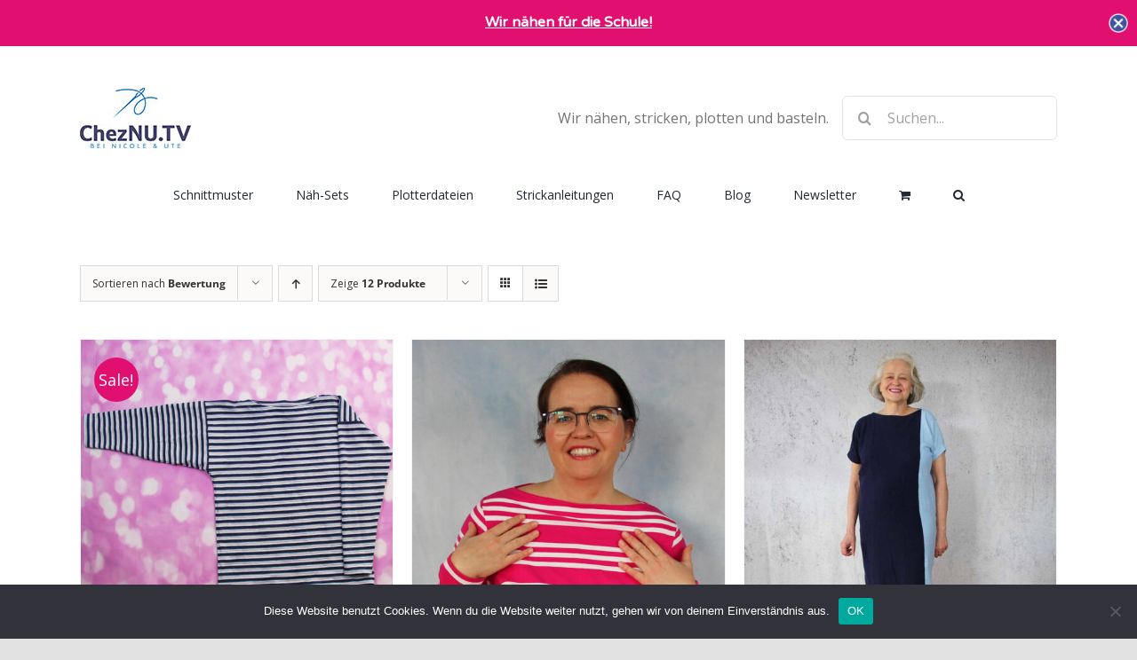

--- FILE ---
content_type: text/html; charset=UTF-8
request_url: https://cheznu.tv/familymanagement/product-tag/u-boot-ausschnitt/?product_orderby=rating
body_size: 30758
content:
<!DOCTYPE html>
<html class="avada-html-layout-wide avada-html-header-position-top avada-html-is-archive" lang="de">
<head>
	<meta http-equiv="X-UA-Compatible" content="IE=edge" />
	<meta http-equiv="Content-Type" content="text/html; charset=utf-8"/>
	<meta name="viewport" content="width=device-width, initial-scale=1" />
	<meta name='robots' content='index, follow, max-image-preview:large, max-snippet:-1, max-video-preview:-1' />

	<!-- This site is optimized with the Yoast SEO plugin v26.7 - https://yoast.com/wordpress/plugins/seo/ -->
	<title>U-Boot-Ausschnitt Archive - ChezNU.TV</title>
	<link rel="canonical" href="https://cheznu.tv/familymanagement/product-tag/u-boot-ausschnitt/" />
	<meta property="og:locale" content="de_DE" />
	<meta property="og:type" content="article" />
	<meta property="og:title" content="U-Boot-Ausschnitt Archive - ChezNU.TV" />
	<meta property="og:url" content="https://cheznu.tv/familymanagement/product-tag/u-boot-ausschnitt/" />
	<meta property="og:site_name" content="ChezNU.TV" />
	<meta property="og:image" content="https://cheznu.tv/familymanagement/wp-content/uploads/2018/02/Facebook_ChezNU_Thumb.png" />
	<meta property="og:image:width" content="1200" />
	<meta property="og:image:height" content="630" />
	<meta property="og:image:type" content="image/png" />
	<meta name="twitter:card" content="summary_large_image" />
	<meta name="twitter:site" content="@cheznu_family" />
	<script type="application/ld+json" class="yoast-schema-graph">{"@context":"https://schema.org","@graph":[{"@type":"CollectionPage","@id":"https://cheznu.tv/familymanagement/product-tag/u-boot-ausschnitt/","url":"https://cheznu.tv/familymanagement/product-tag/u-boot-ausschnitt/","name":"U-Boot-Ausschnitt Archive - ChezNU.TV","isPartOf":{"@id":"https://cheznu.tv/familymanagement/#website"},"primaryImageOfPage":{"@id":"https://cheznu.tv/familymanagement/product-tag/u-boot-ausschnitt/#primaryimage"},"image":{"@id":"https://cheznu.tv/familymanagement/product-tag/u-boot-ausschnitt/#primaryimage"},"thumbnailUrl":"https://cheznu.tv/familymanagement/wp-content/uploads/2020/08/Langarm-Shirt-Hannah-Schnittmuster.jpg","breadcrumb":{"@id":"https://cheznu.tv/familymanagement/product-tag/u-boot-ausschnitt/#breadcrumb"},"inLanguage":"de"},{"@type":"ImageObject","inLanguage":"de","@id":"https://cheznu.tv/familymanagement/product-tag/u-boot-ausschnitt/#primaryimage","url":"https://cheznu.tv/familymanagement/wp-content/uploads/2020/08/Langarm-Shirt-Hannah-Schnittmuster.jpg","contentUrl":"https://cheznu.tv/familymanagement/wp-content/uploads/2020/08/Langarm-Shirt-Hannah-Schnittmuster.jpg","width":1000,"height":1000},{"@type":"BreadcrumbList","@id":"https://cheznu.tv/familymanagement/product-tag/u-boot-ausschnitt/#breadcrumb","itemListElement":[{"@type":"ListItem","position":1,"name":"Startseite","item":"https://cheznu.tv/familymanagement/"},{"@type":"ListItem","position":2,"name":"U-Boot-Ausschnitt"}]},{"@type":"WebSite","@id":"https://cheznu.tv/familymanagement/#website","url":"https://cheznu.tv/familymanagement/","name":"ChezNU.TV","description":"Nähen | Basteln | Haushalt | Familie","potentialAction":[{"@type":"SearchAction","target":{"@type":"EntryPoint","urlTemplate":"https://cheznu.tv/familymanagement/?s={search_term_string}"},"query-input":{"@type":"PropertyValueSpecification","valueRequired":true,"valueName":"search_term_string"}}],"inLanguage":"de"}]}</script>
	<!-- / Yoast SEO plugin. -->


<link rel="alternate" type="application/rss+xml" title="ChezNU.TV &raquo; Feed" href="https://cheznu.tv/familymanagement/feed/" />
<link rel="alternate" type="application/rss+xml" title="ChezNU.TV &raquo; Kommentar-Feed" href="https://cheznu.tv/familymanagement/comments/feed/" />
		
		
		
				<link rel="alternate" type="application/rss+xml" title="ChezNU.TV &raquo; U-Boot-Ausschnitt Schlagwort Feed" href="https://cheznu.tv/familymanagement/product-tag/u-boot-ausschnitt/feed/" />
<style id='wp-img-auto-sizes-contain-inline-css' type='text/css'>
img:is([sizes=auto i],[sizes^="auto," i]){contain-intrinsic-size:3000px 1500px}
/*# sourceURL=wp-img-auto-sizes-contain-inline-css */
</style>

<style id='wp-emoji-styles-inline-css' type='text/css'>

	img.wp-smiley, img.emoji {
		display: inline !important;
		border: none !important;
		box-shadow: none !important;
		height: 1em !important;
		width: 1em !important;
		margin: 0 0.07em !important;
		vertical-align: -0.1em !important;
		background: none !important;
		padding: 0 !important;
	}
/*# sourceURL=wp-emoji-styles-inline-css */
</style>
<link rel='stylesheet' id='wp-block-library-css' href='https://cheznu.tv/familymanagement/wp-includes/css/dist/block-library/style.min.css?ver=6.9' type='text/css' media='all' />
<link rel='stylesheet' id='wc-blocks-style-css' href='https://cheznu.tv/familymanagement/wp-content/plugins/woocommerce/assets/client/blocks/wc-blocks.css?ver=wc-10.4.3' type='text/css' media='all' />
<style id='global-styles-inline-css' type='text/css'>
:root{--wp--preset--aspect-ratio--square: 1;--wp--preset--aspect-ratio--4-3: 4/3;--wp--preset--aspect-ratio--3-4: 3/4;--wp--preset--aspect-ratio--3-2: 3/2;--wp--preset--aspect-ratio--2-3: 2/3;--wp--preset--aspect-ratio--16-9: 16/9;--wp--preset--aspect-ratio--9-16: 9/16;--wp--preset--color--black: #000000;--wp--preset--color--cyan-bluish-gray: #abb8c3;--wp--preset--color--white: #ffffff;--wp--preset--color--pale-pink: #f78da7;--wp--preset--color--vivid-red: #cf2e2e;--wp--preset--color--luminous-vivid-orange: #ff6900;--wp--preset--color--luminous-vivid-amber: #fcb900;--wp--preset--color--light-green-cyan: #7bdcb5;--wp--preset--color--vivid-green-cyan: #00d084;--wp--preset--color--pale-cyan-blue: #8ed1fc;--wp--preset--color--vivid-cyan-blue: #0693e3;--wp--preset--color--vivid-purple: #9b51e0;--wp--preset--color--awb-color-1: #ffffff;--wp--preset--color--awb-color-2: #f9f9fb;--wp--preset--color--awb-color-3: #f2f3f5;--wp--preset--color--awb-color-4: #e2e2e2;--wp--preset--color--awb-color-5: #9eb8dd;--wp--preset--color--awb-color-6: #e11070;--wp--preset--color--awb-color-7: #4a4e57;--wp--preset--color--awb-color-8: #212934;--wp--preset--color--awb-color-custom-10: #65bc7b;--wp--preset--color--awb-color-custom-11: #333333;--wp--preset--color--awb-color-custom-12: rgba(255,255,255,0.8);--wp--preset--color--awb-color-custom-13: rgba(242,243,245,0.7);--wp--preset--color--awb-color-custom-14: #9ea0a4;--wp--preset--color--awb-color-custom-15: #e11070;--wp--preset--color--awb-color-custom-16: rgba(242,243,245,0.8);--wp--preset--color--awb-color-custom-17: #1d242d;--wp--preset--color--awb-color-custom-18: #26303e;--wp--preset--gradient--vivid-cyan-blue-to-vivid-purple: linear-gradient(135deg,rgb(6,147,227) 0%,rgb(155,81,224) 100%);--wp--preset--gradient--light-green-cyan-to-vivid-green-cyan: linear-gradient(135deg,rgb(122,220,180) 0%,rgb(0,208,130) 100%);--wp--preset--gradient--luminous-vivid-amber-to-luminous-vivid-orange: linear-gradient(135deg,rgb(252,185,0) 0%,rgb(255,105,0) 100%);--wp--preset--gradient--luminous-vivid-orange-to-vivid-red: linear-gradient(135deg,rgb(255,105,0) 0%,rgb(207,46,46) 100%);--wp--preset--gradient--very-light-gray-to-cyan-bluish-gray: linear-gradient(135deg,rgb(238,238,238) 0%,rgb(169,184,195) 100%);--wp--preset--gradient--cool-to-warm-spectrum: linear-gradient(135deg,rgb(74,234,220) 0%,rgb(151,120,209) 20%,rgb(207,42,186) 40%,rgb(238,44,130) 60%,rgb(251,105,98) 80%,rgb(254,248,76) 100%);--wp--preset--gradient--blush-light-purple: linear-gradient(135deg,rgb(255,206,236) 0%,rgb(152,150,240) 100%);--wp--preset--gradient--blush-bordeaux: linear-gradient(135deg,rgb(254,205,165) 0%,rgb(254,45,45) 50%,rgb(107,0,62) 100%);--wp--preset--gradient--luminous-dusk: linear-gradient(135deg,rgb(255,203,112) 0%,rgb(199,81,192) 50%,rgb(65,88,208) 100%);--wp--preset--gradient--pale-ocean: linear-gradient(135deg,rgb(255,245,203) 0%,rgb(182,227,212) 50%,rgb(51,167,181) 100%);--wp--preset--gradient--electric-grass: linear-gradient(135deg,rgb(202,248,128) 0%,rgb(113,206,126) 100%);--wp--preset--gradient--midnight: linear-gradient(135deg,rgb(2,3,129) 0%,rgb(40,116,252) 100%);--wp--preset--font-size--small: 13.5px;--wp--preset--font-size--medium: 20px;--wp--preset--font-size--large: 27px;--wp--preset--font-size--x-large: 42px;--wp--preset--font-size--normal: 18px;--wp--preset--font-size--xlarge: 36px;--wp--preset--font-size--huge: 54px;--wp--preset--spacing--20: 0.44rem;--wp--preset--spacing--30: 0.67rem;--wp--preset--spacing--40: 1rem;--wp--preset--spacing--50: 1.5rem;--wp--preset--spacing--60: 2.25rem;--wp--preset--spacing--70: 3.38rem;--wp--preset--spacing--80: 5.06rem;--wp--preset--shadow--natural: 6px 6px 9px rgba(0, 0, 0, 0.2);--wp--preset--shadow--deep: 12px 12px 50px rgba(0, 0, 0, 0.4);--wp--preset--shadow--sharp: 6px 6px 0px rgba(0, 0, 0, 0.2);--wp--preset--shadow--outlined: 6px 6px 0px -3px rgb(255, 255, 255), 6px 6px rgb(0, 0, 0);--wp--preset--shadow--crisp: 6px 6px 0px rgb(0, 0, 0);}:where(.is-layout-flex){gap: 0.5em;}:where(.is-layout-grid){gap: 0.5em;}body .is-layout-flex{display: flex;}.is-layout-flex{flex-wrap: wrap;align-items: center;}.is-layout-flex > :is(*, div){margin: 0;}body .is-layout-grid{display: grid;}.is-layout-grid > :is(*, div){margin: 0;}:where(.wp-block-columns.is-layout-flex){gap: 2em;}:where(.wp-block-columns.is-layout-grid){gap: 2em;}:where(.wp-block-post-template.is-layout-flex){gap: 1.25em;}:where(.wp-block-post-template.is-layout-grid){gap: 1.25em;}.has-black-color{color: var(--wp--preset--color--black) !important;}.has-cyan-bluish-gray-color{color: var(--wp--preset--color--cyan-bluish-gray) !important;}.has-white-color{color: var(--wp--preset--color--white) !important;}.has-pale-pink-color{color: var(--wp--preset--color--pale-pink) !important;}.has-vivid-red-color{color: var(--wp--preset--color--vivid-red) !important;}.has-luminous-vivid-orange-color{color: var(--wp--preset--color--luminous-vivid-orange) !important;}.has-luminous-vivid-amber-color{color: var(--wp--preset--color--luminous-vivid-amber) !important;}.has-light-green-cyan-color{color: var(--wp--preset--color--light-green-cyan) !important;}.has-vivid-green-cyan-color{color: var(--wp--preset--color--vivid-green-cyan) !important;}.has-pale-cyan-blue-color{color: var(--wp--preset--color--pale-cyan-blue) !important;}.has-vivid-cyan-blue-color{color: var(--wp--preset--color--vivid-cyan-blue) !important;}.has-vivid-purple-color{color: var(--wp--preset--color--vivid-purple) !important;}.has-black-background-color{background-color: var(--wp--preset--color--black) !important;}.has-cyan-bluish-gray-background-color{background-color: var(--wp--preset--color--cyan-bluish-gray) !important;}.has-white-background-color{background-color: var(--wp--preset--color--white) !important;}.has-pale-pink-background-color{background-color: var(--wp--preset--color--pale-pink) !important;}.has-vivid-red-background-color{background-color: var(--wp--preset--color--vivid-red) !important;}.has-luminous-vivid-orange-background-color{background-color: var(--wp--preset--color--luminous-vivid-orange) !important;}.has-luminous-vivid-amber-background-color{background-color: var(--wp--preset--color--luminous-vivid-amber) !important;}.has-light-green-cyan-background-color{background-color: var(--wp--preset--color--light-green-cyan) !important;}.has-vivid-green-cyan-background-color{background-color: var(--wp--preset--color--vivid-green-cyan) !important;}.has-pale-cyan-blue-background-color{background-color: var(--wp--preset--color--pale-cyan-blue) !important;}.has-vivid-cyan-blue-background-color{background-color: var(--wp--preset--color--vivid-cyan-blue) !important;}.has-vivid-purple-background-color{background-color: var(--wp--preset--color--vivid-purple) !important;}.has-black-border-color{border-color: var(--wp--preset--color--black) !important;}.has-cyan-bluish-gray-border-color{border-color: var(--wp--preset--color--cyan-bluish-gray) !important;}.has-white-border-color{border-color: var(--wp--preset--color--white) !important;}.has-pale-pink-border-color{border-color: var(--wp--preset--color--pale-pink) !important;}.has-vivid-red-border-color{border-color: var(--wp--preset--color--vivid-red) !important;}.has-luminous-vivid-orange-border-color{border-color: var(--wp--preset--color--luminous-vivid-orange) !important;}.has-luminous-vivid-amber-border-color{border-color: var(--wp--preset--color--luminous-vivid-amber) !important;}.has-light-green-cyan-border-color{border-color: var(--wp--preset--color--light-green-cyan) !important;}.has-vivid-green-cyan-border-color{border-color: var(--wp--preset--color--vivid-green-cyan) !important;}.has-pale-cyan-blue-border-color{border-color: var(--wp--preset--color--pale-cyan-blue) !important;}.has-vivid-cyan-blue-border-color{border-color: var(--wp--preset--color--vivid-cyan-blue) !important;}.has-vivid-purple-border-color{border-color: var(--wp--preset--color--vivid-purple) !important;}.has-vivid-cyan-blue-to-vivid-purple-gradient-background{background: var(--wp--preset--gradient--vivid-cyan-blue-to-vivid-purple) !important;}.has-light-green-cyan-to-vivid-green-cyan-gradient-background{background: var(--wp--preset--gradient--light-green-cyan-to-vivid-green-cyan) !important;}.has-luminous-vivid-amber-to-luminous-vivid-orange-gradient-background{background: var(--wp--preset--gradient--luminous-vivid-amber-to-luminous-vivid-orange) !important;}.has-luminous-vivid-orange-to-vivid-red-gradient-background{background: var(--wp--preset--gradient--luminous-vivid-orange-to-vivid-red) !important;}.has-very-light-gray-to-cyan-bluish-gray-gradient-background{background: var(--wp--preset--gradient--very-light-gray-to-cyan-bluish-gray) !important;}.has-cool-to-warm-spectrum-gradient-background{background: var(--wp--preset--gradient--cool-to-warm-spectrum) !important;}.has-blush-light-purple-gradient-background{background: var(--wp--preset--gradient--blush-light-purple) !important;}.has-blush-bordeaux-gradient-background{background: var(--wp--preset--gradient--blush-bordeaux) !important;}.has-luminous-dusk-gradient-background{background: var(--wp--preset--gradient--luminous-dusk) !important;}.has-pale-ocean-gradient-background{background: var(--wp--preset--gradient--pale-ocean) !important;}.has-electric-grass-gradient-background{background: var(--wp--preset--gradient--electric-grass) !important;}.has-midnight-gradient-background{background: var(--wp--preset--gradient--midnight) !important;}.has-small-font-size{font-size: var(--wp--preset--font-size--small) !important;}.has-medium-font-size{font-size: var(--wp--preset--font-size--medium) !important;}.has-large-font-size{font-size: var(--wp--preset--font-size--large) !important;}.has-x-large-font-size{font-size: var(--wp--preset--font-size--x-large) !important;}
/*# sourceURL=global-styles-inline-css */
</style>

<style id='classic-theme-styles-inline-css' type='text/css'>
/*! This file is auto-generated */
.wp-block-button__link{color:#fff;background-color:#32373c;border-radius:9999px;box-shadow:none;text-decoration:none;padding:calc(.667em + 2px) calc(1.333em + 2px);font-size:1.125em}.wp-block-file__button{background:#32373c;color:#fff;text-decoration:none}
/*# sourceURL=/wp-includes/css/classic-themes.min.css */
</style>
<link rel='stylesheet' id='cookie-notice-front-css' href='https://cheznu.tv/familymanagement/wp-content/plugins/cookie-notice/css/front.min.css?ver=2.5.11' type='text/css' media='all' />
<style id='woocommerce-inline-inline-css' type='text/css'>
.woocommerce form .form-row .required { visibility: visible; }
/*# sourceURL=woocommerce-inline-inline-css */
</style>
<link rel='stylesheet' id='fusion-dynamic-css-css' href='https://cheznu.tv/familymanagement/wp-content/uploads/fusion-styles/fc4bad009f57403acc19c4158aae53ea.min.css?ver=3.14' type='text/css' media='all' />
<script type="text/javascript" id="cookie-notice-front-js-before">
/* <![CDATA[ */
var cnArgs = {"ajaxUrl":"https:\/\/cheznu.tv\/familymanagement\/wp-admin\/admin-ajax.php","nonce":"c2624a8b72","hideEffect":"fade","position":"bottom","onScroll":false,"onScrollOffset":100,"onClick":false,"cookieName":"cookie_notice_accepted","cookieTime":2592000,"cookieTimeRejected":2592000,"globalCookie":false,"redirection":false,"cache":true,"revokeCookies":false,"revokeCookiesOpt":"automatic"};

//# sourceURL=cookie-notice-front-js-before
/* ]]> */
</script>
<script type="text/javascript" src="https://cheznu.tv/familymanagement/wp-content/plugins/cookie-notice/js/front.min.js?ver=2.5.11" id="cookie-notice-front-js"></script>
<script type="text/javascript" src="https://cheznu.tv/familymanagement/wp-includes/js/jquery/jquery.min.js?ver=3.7.1" id="jquery-core-js"></script>
<script type="text/javascript" src="https://cheznu.tv/familymanagement/wp-includes/js/jquery/jquery-migrate.min.js?ver=3.4.1" id="jquery-migrate-js"></script>
<script type="text/javascript" src="https://cheznu.tv/familymanagement/wp-content/plugins/woocommerce/assets/js/jquery-blockui/jquery.blockUI.min.js?ver=2.7.0-wc.10.4.3" id="wc-jquery-blockui-js" defer="defer" data-wp-strategy="defer"></script>
<script type="text/javascript" id="wc-add-to-cart-js-extra">
/* <![CDATA[ */
var wc_add_to_cart_params = {"ajax_url":"/familymanagement/wp-admin/admin-ajax.php","wc_ajax_url":"/familymanagement/?wc-ajax=%%endpoint%%","i18n_view_cart":"Warenkorb anzeigen","cart_url":"https://cheznu.tv/familymanagement/warenkorb/","is_cart":"","cart_redirect_after_add":"yes"};
//# sourceURL=wc-add-to-cart-js-extra
/* ]]> */
</script>
<script type="text/javascript" src="https://cheznu.tv/familymanagement/wp-content/plugins/woocommerce/assets/js/frontend/add-to-cart.min.js?ver=10.4.3" id="wc-add-to-cart-js" defer="defer" data-wp-strategy="defer"></script>
<script type="text/javascript" src="https://cheznu.tv/familymanagement/wp-content/plugins/woocommerce/assets/js/js-cookie/js.cookie.min.js?ver=2.1.4-wc.10.4.3" id="wc-js-cookie-js" defer="defer" data-wp-strategy="defer"></script>
<script type="text/javascript" id="woocommerce-js-extra">
/* <![CDATA[ */
var woocommerce_params = {"ajax_url":"/familymanagement/wp-admin/admin-ajax.php","wc_ajax_url":"/familymanagement/?wc-ajax=%%endpoint%%","i18n_password_show":"Passwort anzeigen","i18n_password_hide":"Passwort ausblenden"};
//# sourceURL=woocommerce-js-extra
/* ]]> */
</script>
<script type="text/javascript" src="https://cheznu.tv/familymanagement/wp-content/plugins/woocommerce/assets/js/frontend/woocommerce.min.js?ver=10.4.3" id="woocommerce-js" defer="defer" data-wp-strategy="defer"></script>
<script type="text/javascript" id="WCPAY_ASSETS-js-extra">
/* <![CDATA[ */
var wcpayAssets = {"url":"https://cheznu.tv/familymanagement/wp-content/plugins/woocommerce-payments/dist/"};
//# sourceURL=WCPAY_ASSETS-js-extra
/* ]]> */
</script>
<link rel="https://api.w.org/" href="https://cheznu.tv/familymanagement/wp-json/" /><link rel="alternate" title="JSON" type="application/json" href="https://cheznu.tv/familymanagement/wp-json/wp/v2/product_tag/2043" /><link rel="EditURI" type="application/rsd+xml" title="RSD" href="https://cheznu.tv/familymanagement/xmlrpc.php?rsd" />
<meta name="generator" content="WordPress 6.9" />
<meta name="generator" content="WooCommerce 10.4.3" />
<style type="text/css" id="css-fb-visibility">@media screen and (max-width: 640px){.fusion-no-small-visibility{display:none !important;}body .sm-text-align-center{text-align:center !important;}body .sm-text-align-left{text-align:left !important;}body .sm-text-align-right{text-align:right !important;}body .sm-text-align-justify{text-align:justify !important;}body .sm-flex-align-center{justify-content:center !important;}body .sm-flex-align-flex-start{justify-content:flex-start !important;}body .sm-flex-align-flex-end{justify-content:flex-end !important;}body .sm-mx-auto{margin-left:auto !important;margin-right:auto !important;}body .sm-ml-auto{margin-left:auto !important;}body .sm-mr-auto{margin-right:auto !important;}body .fusion-absolute-position-small{position:absolute;top:auto;width:100%;}.awb-sticky.awb-sticky-small{ position: sticky; top: var(--awb-sticky-offset,0); }}@media screen and (min-width: 641px) and (max-width: 1024px){.fusion-no-medium-visibility{display:none !important;}body .md-text-align-center{text-align:center !important;}body .md-text-align-left{text-align:left !important;}body .md-text-align-right{text-align:right !important;}body .md-text-align-justify{text-align:justify !important;}body .md-flex-align-center{justify-content:center !important;}body .md-flex-align-flex-start{justify-content:flex-start !important;}body .md-flex-align-flex-end{justify-content:flex-end !important;}body .md-mx-auto{margin-left:auto !important;margin-right:auto !important;}body .md-ml-auto{margin-left:auto !important;}body .md-mr-auto{margin-right:auto !important;}body .fusion-absolute-position-medium{position:absolute;top:auto;width:100%;}.awb-sticky.awb-sticky-medium{ position: sticky; top: var(--awb-sticky-offset,0); }}@media screen and (min-width: 1025px){.fusion-no-large-visibility{display:none !important;}body .lg-text-align-center{text-align:center !important;}body .lg-text-align-left{text-align:left !important;}body .lg-text-align-right{text-align:right !important;}body .lg-text-align-justify{text-align:justify !important;}body .lg-flex-align-center{justify-content:center !important;}body .lg-flex-align-flex-start{justify-content:flex-start !important;}body .lg-flex-align-flex-end{justify-content:flex-end !important;}body .lg-mx-auto{margin-left:auto !important;margin-right:auto !important;}body .lg-ml-auto{margin-left:auto !important;}body .lg-mr-auto{margin-right:auto !important;}body .fusion-absolute-position-large{position:absolute;top:auto;width:100%;}.awb-sticky.awb-sticky-large{ position: sticky; top: var(--awb-sticky-offset,0); }}</style>	<noscript><style>.woocommerce-product-gallery{ opacity: 1 !important; }</style></noscript>
	<link rel="icon" href="https://cheznu.tv/familymanagement/wp-content/uploads/2018/02/cropped-Android_StoreIcon-32x32.png" sizes="32x32" />
<link rel="icon" href="https://cheznu.tv/familymanagement/wp-content/uploads/2018/02/cropped-Android_StoreIcon-192x192.png" sizes="192x192" />
<link rel="apple-touch-icon" href="https://cheznu.tv/familymanagement/wp-content/uploads/2018/02/cropped-Android_StoreIcon-180x180.png" />
<meta name="msapplication-TileImage" content="https://cheznu.tv/familymanagement/wp-content/uploads/2018/02/cropped-Android_StoreIcon-270x270.png" />
		<script type="text/javascript">
			var doc = document.documentElement;
			doc.setAttribute( 'data-useragent', navigator.userAgent );
		</script>
		<!-- Google tag (gtag.js) Avada Tracking Code-->
<script async src="https://www.googletagmanager.com/gtag/js?id=G-RXD35N43QN"></script>
<script>
  window.dataLayer = window.dataLayer || [];
  function gtag(){dataLayer.push(arguments);}
  gtag('js', new Date());

  gtag('config', 'G-RXD35N43QN');
</script>
	<link rel='stylesheet' id='cp-animate-rotate-css' href='https://cheznu.tv/familymanagement/wp-content/plugins/convertplug/modules/assets/css/minified-animation/rotate.min.css?ver=3.6.2' type='text/css' media='all' />
<link rel='stylesheet' id='cp-animate-bounce-css' href='https://cheznu.tv/familymanagement/wp-content/plugins/convertplug/modules/assets/css/minified-animation/bounce.min.css?ver=3.6.2' type='text/css' media='all' />
<link rel='stylesheet' id='direct_download-cp_id_944b1-css' href='https://cheznu.tv/familymanagement/wp-content/plugins/convertplug/modules/modal/assets/demos/direct_download/direct_download.min.css?ver=3.6.2' type='text/css' media='all' />
<link rel='stylesheet' id='cp-animate-slide-css' href='https://cheznu.tv/familymanagement/wp-content/plugins/convertplug/modules/assets/css/minified-animation/slide.min.css?ver=3.6.2' type='text/css' media='all' />
<link rel='stylesheet' id='blank-cp_id_e0c5d-css' href='https://cheznu.tv/familymanagement/wp-content/plugins/convertplug/modules/info_bar/assets/demos/blank/blank.min.css?ver=3.6.2' type='text/css' media='all' />
</head>

<body class="archive tax-product_tag term-u-boot-ausschnitt term-2043 wp-theme-Avada theme-Avada cookies-not-set woocommerce woocommerce-page woocommerce-no-js fusion-image-hovers fusion-pagination-sizing fusion-button_type-flat fusion-button_span-no fusion-button_gradient-linear avada-image-rollover-circle-yes avada-image-rollover-no fusion-has-button-gradient fusion-body ltr no-tablet-sticky-header no-mobile-sticky-header no-mobile-slidingbar no-mobile-totop avada-has-rev-slider-styles fusion-disable-outline fusion-sub-menu-fade mobile-logo-pos-left layout-wide-mode avada-has-boxed-modal-shadow- layout-scroll-offset-full avada-has-zero-margin-offset-top fusion-top-header menu-text-align-center fusion-woo-product-design-classic fusion-woo-shop-page-columns-4 fusion-woo-related-columns-4 fusion-woo-archive-page-columns-3 avada-has-woo-gallery-disabled woo-sale-badge-circle woo-outofstock-badge-top_bar mobile-menu-design-classic fusion-show-pagination-text fusion-header-layout-v4 avada-responsive avada-footer-fx-none avada-menu-highlight-style-bar fusion-search-form-clean fusion-main-menu-search-overlay fusion-avatar-circle avada-dropdown-styles avada-blog-layout-large avada-blog-archive-layout-large avada-header-shadow-no avada-menu-icon-position-left avada-has-megamenu-shadow avada-has-mobile-menu-search avada-has-main-nav-search-icon avada-has-breadcrumb-mobile-hidden avada-has-titlebar-hide avada-header-border-color-full-transparent avada-has-pagination-width_height avada-flyout-menu-direction-fade avada-ec-views-v1" data-awb-post-id="45825">
		<a class="skip-link screen-reader-text" href="#content">Zum Inhalt springen</a>

	<div id="boxed-wrapper">
		
		<div id="wrapper" class="fusion-wrapper">
			<div id="home" style="position:relative;top:-1px;"></div>
							
					
			<header class="fusion-header-wrapper">
				<div class="fusion-header-v4 fusion-logo-alignment fusion-logo-left fusion-sticky-menu- fusion-sticky-logo-1 fusion-mobile-logo-1 fusion-sticky-menu-only fusion-header-menu-align-center fusion-mobile-menu-design-classic">
					
<div class="fusion-secondary-header">
	<div class="fusion-row">
					<div class="fusion-alignleft">
				<div class="fusion-social-links-header"><div class="fusion-social-networks"><div class="fusion-social-networks-wrapper"><a  class="fusion-social-network-icon fusion-tooltip fusion-facebook awb-icon-facebook" style data-placement="bottom" data-title="Facebook" data-toggle="tooltip" title="Facebook" href="https://www.facebook.com/cheznutv" target="_blank" rel="noreferrer"><span class="screen-reader-text">Facebook</span></a><a  class="fusion-social-network-icon fusion-tooltip fusion-instagram awb-icon-instagram" style data-placement="bottom" data-title="Instagram" data-toggle="tooltip" title="Instagram" href="https://www.instagram.com/cheznu.tv/" target="_blank" rel="noopener noreferrer"><span class="screen-reader-text">Instagram</span></a><a  class="fusion-social-network-icon fusion-tooltip fusion-pinterest awb-icon-pinterest" style data-placement="bottom" data-title="Pinterest" data-toggle="tooltip" title="Pinterest" href="https://www.pinterest.de/beiUteundNicole/" target="_blank" rel="noopener noreferrer"><span class="screen-reader-text">Pinterest</span></a><a  class="fusion-social-network-icon fusion-tooltip fusion-youtube awb-icon-youtube" style data-placement="bottom" data-title="YouTube" data-toggle="tooltip" title="YouTube" href="https://www.youtube.com/ourfamilymanagement" target="_blank" rel="noopener noreferrer"><span class="screen-reader-text">YouTube</span></a></div></div></div>			</div>
							<div class="fusion-alignright">
				<nav class="fusion-secondary-menu" role="navigation" aria-label="Sekundäres Menü"></nav>			</div>
			</div>
</div>
<div class="fusion-header-sticky-height"></div>
<div class="fusion-sticky-header-wrapper"> <!-- start fusion sticky header wrapper -->
	<div class="fusion-header">
		<div class="fusion-row">
							<div class="fusion-logo" data-margin-top="31px" data-margin-bottom="0px" data-margin-left="0px" data-margin-right="0px">
			<a class="fusion-logo-link"  href="https://cheznu.tv/familymanagement/" >

						<!-- standard logo -->
			<img data-lazyloaded="1" src="[data-uri]" data-src="https://cheznu.tv/familymanagement/wp-content/uploads/2023/05/ChezNU-Logo2023_125px.jpg" data-srcset="https://cheznu.tv/familymanagement/wp-content/uploads/2023/05/ChezNU-Logo2023_125px.jpg 1x, https://cheznu.tv/familymanagement/wp-content/uploads/2023/05/ChezNU-Logo2023_250px.jpg 2x" width="125" height="68" style="max-height:68px;height:auto;" alt="ChezNU.TV Logo" data-retina_logo_url="https://cheznu.tv/familymanagement/wp-content/uploads/2023/05/ChezNU-Logo2023_250px.jpg" class="fusion-standard-logo" /><noscript><img src="https://cheznu.tv/familymanagement/wp-content/uploads/2023/05/ChezNU-Logo2023_125px.jpg" srcset="https://cheznu.tv/familymanagement/wp-content/uploads/2023/05/ChezNU-Logo2023_125px.jpg 1x, https://cheznu.tv/familymanagement/wp-content/uploads/2023/05/ChezNU-Logo2023_250px.jpg 2x" width="125" height="68" style="max-height:68px;height:auto;" alt="ChezNU.TV Logo" data-retina_logo_url="https://cheznu.tv/familymanagement/wp-content/uploads/2023/05/ChezNU-Logo2023_250px.jpg" class="fusion-standard-logo" /></noscript>

											<!-- mobile logo -->
				<img data-lazyloaded="1" src="[data-uri]" data-src="https://cheznu.tv/familymanagement/wp-content/uploads/2023/05/ChezNU-Logo2023_125px.jpg" data-srcset="https://cheznu.tv/familymanagement/wp-content/uploads/2023/05/ChezNU-Logo2023_125px.jpg 1x, https://cheznu.tv/familymanagement/wp-content/uploads/2023/05/ChezNU-Logo2023_250px.jpg 2x" width="125" height="68" style="max-height:68px;height:auto;" alt="ChezNU.TV Logo" data-retina_logo_url="https://cheznu.tv/familymanagement/wp-content/uploads/2023/05/ChezNU-Logo2023_250px.jpg" class="fusion-mobile-logo" /><noscript><img src="https://cheznu.tv/familymanagement/wp-content/uploads/2023/05/ChezNU-Logo2023_125px.jpg" srcset="https://cheznu.tv/familymanagement/wp-content/uploads/2023/05/ChezNU-Logo2023_125px.jpg 1x, https://cheznu.tv/familymanagement/wp-content/uploads/2023/05/ChezNU-Logo2023_250px.jpg 2x" width="125" height="68" style="max-height:68px;height:auto;" alt="ChezNU.TV Logo" data-retina_logo_url="https://cheznu.tv/familymanagement/wp-content/uploads/2023/05/ChezNU-Logo2023_250px.jpg" class="fusion-mobile-logo" /></noscript>
			
					</a>
		
<div class="fusion-header-content-3-wrapper">
			<h3 class="fusion-header-tagline">
			Wir nähen, stricken, plotten und basteln.		</h3>
		<div class="fusion-secondary-menu-search">
					<form role="search" class="searchform fusion-search-form  fusion-search-form-clean" method="get" action="https://cheznu.tv/familymanagement/">
			<div class="fusion-search-form-content">

				
				<div class="fusion-search-field search-field">
					<label><span class="screen-reader-text">Suche nach:</span>
													<input type="search" value="" name="s" class="s" placeholder="Suchen..." required aria-required="true" aria-label="Suchen..."/>
											</label>
				</div>
				<div class="fusion-search-button search-button">
					<input type="submit" class="fusion-search-submit searchsubmit" aria-label="Suche" value="&#xf002;" />
									</div>

				
			</div>


			
		</form>
				</div>
	</div>
</div>
										
					</div>
	</div>
	<div class="fusion-secondary-main-menu">
		<div class="fusion-row">
			<nav class="fusion-main-menu" aria-label="Hauptmenü"><div class="fusion-overlay-search">		<form role="search" class="searchform fusion-search-form  fusion-search-form-clean" method="get" action="https://cheznu.tv/familymanagement/">
			<div class="fusion-search-form-content">

				
				<div class="fusion-search-field search-field">
					<label><span class="screen-reader-text">Suche nach:</span>
													<input type="search" value="" name="s" class="s" placeholder="Suchen..." required aria-required="true" aria-label="Suchen..."/>
											</label>
				</div>
				<div class="fusion-search-button search-button">
					<input type="submit" class="fusion-search-submit searchsubmit" aria-label="Suche" value="&#xf002;" />
									</div>

				
			</div>


			
		</form>
		<div class="fusion-search-spacer"></div><a href="#" role="button" aria-label="Schließe die Suche" class="fusion-close-search"></a></div><ul id="menu-mainmenu" class="fusion-menu"><li  id="menu-item-8539"  class="menu-item menu-item-type-post_type menu-item-object-page menu-item-has-children menu-item-8539 fusion-dropdown-menu"  data-item-id="8539"><a  href="https://cheznu.tv/familymanagement/shop/" class="fusion-bar-highlight"><span class="menu-text">Schnittmuster</span></a><ul class="sub-menu"><li  id="menu-item-10897"  class="menu-item menu-item-type-post_type menu-item-object-page menu-item-10897 fusion-dropdown-submenu" ><a  href="https://cheznu.tv/familymanagement/shop/" class="fusion-bar-highlight"><span>Alle Schnittmuster</span></a></li><li  id="menu-item-101865"  class="menu-item menu-item-type-post_type menu-item-object-page menu-item-101865 fusion-dropdown-submenu" ><a  href="https://cheznu.tv/familymanagement/papierschnittmuster/" class="fusion-bar-highlight"><span>Papierschnittmuster</span></a></li><li  id="menu-item-87972"  class="menu-item menu-item-type-post_type menu-item-object-page menu-item-87972 fusion-dropdown-submenu" ><a  href="https://cheznu.tv/familymanagement/kleidung/" class="fusion-bar-highlight"><span>Kleidung</span></a></li><li  id="menu-item-8960"  class="menu-item menu-item-type-post_type menu-item-object-page menu-item-8960 fusion-dropdown-submenu" ><a  href="https://cheznu.tv/familymanagement/taschen/" class="fusion-bar-highlight"><span>Taschen</span></a></li><li  id="menu-item-8955"  class="menu-item menu-item-type-post_type menu-item-object-page menu-item-8955 fusion-dropdown-submenu" ><a  href="https://cheznu.tv/familymanagement/gratis-schnittmuster/" class="fusion-bar-highlight"><span>Kostenlose Schnittmuster</span></a></li><li  id="menu-item-45112"  class="menu-item menu-item-type-post_type menu-item-object-page menu-item-45112 fusion-dropdown-submenu" ><a  href="https://cheznu.tv/familymanagement/stufenrockrechner/" class="fusion-bar-highlight"><span>Stufenrockrechner</span></a></li><li  id="menu-item-58350"  class="menu-item menu-item-type-post_type menu-item-object-page menu-item-58350 fusion-dropdown-submenu" ><a  href="https://cheznu.tv/familymanagement/schnittmuster-ausdrucken-und-zusammenkleben/" class="fusion-bar-highlight"><span>Schnittmuster ausdrucken und zusammenkleben</span></a></li><li  id="menu-item-81355"  class="menu-item menu-item-type-post_type menu-item-object-page menu-item-81355 fusion-dropdown-submenu" ><a  href="https://cheznu.tv/familymanagement/massschnittmuster/" class="fusion-bar-highlight"><span>Massschnitte von ChezNU | Dein Schnittmuster auf Mass</span></a></li></ul></li><li  id="menu-item-86210"  class="menu-item menu-item-type-post_type menu-item-object-page menu-item-86210"  data-item-id="86210"><a  href="https://cheznu.tv/familymanagement/naeh-sets/" class="fusion-bar-highlight"><span class="menu-text">Näh-Sets</span></a></li><li  id="menu-item-67921"  class="menu-item menu-item-type-custom menu-item-object-custom menu-item-has-children menu-item-67921 fusion-dropdown-menu"  data-item-id="67921"><a  href="https://cheznu.tv/familymanagement/product-category/plotterdatei/" class="fusion-bar-highlight"><span class="menu-text">Plotterdateien</span></a><ul class="sub-menu"><li  id="menu-item-67922"  class="menu-item menu-item-type-custom menu-item-object-custom menu-item-67922 fusion-dropdown-submenu" ><a  href="https://cheznu.tv/familymanagement/product-category/plotterdatei/" class="fusion-bar-highlight"><span>Alle Plotterdateien</span></a></li><li  id="menu-item-57689"  class="menu-item menu-item-type-post_type menu-item-object-page menu-item-57689 fusion-dropdown-submenu" ><a  href="https://cheznu.tv/familymanagement/digipaper-digistamps/" class="fusion-bar-highlight"><span>Digipaper &#038; Digistamps</span></a></li></ul></li><li  id="menu-item-58191"  class="menu-item menu-item-type-post_type menu-item-object-page menu-item-58191"  data-item-id="58191"><a  href="https://cheznu.tv/familymanagement/stricken/" class="fusion-bar-highlight"><span class="menu-text">Strickanleitungen</span></a></li><li  id="menu-item-12887"  class="menu-item menu-item-type-post_type menu-item-object-page menu-item-12887"  data-item-id="12887"><a  href="https://cheznu.tv/familymanagement/faq/" class="fusion-bar-highlight"><span class="menu-text">FAQ</span></a></li><li  id="menu-item-8543"  class="menu-item menu-item-type-post_type menu-item-object-page menu-item-home menu-item-has-children menu-item-8543 fusion-dropdown-menu"  data-item-id="8543"><a  href="https://cheznu.tv/familymanagement/" class="fusion-bar-highlight"><span class="menu-text">Blog</span></a><ul class="sub-menu"><li  id="menu-item-10896"  class="menu-item menu-item-type-post_type menu-item-object-page menu-item-home menu-item-10896 fusion-dropdown-submenu" ><a  href="https://cheznu.tv/familymanagement/" class="fusion-bar-highlight"><span>Alles</span></a></li><li  id="menu-item-8544"  class="menu-item menu-item-type-post_type menu-item-object-page menu-item-has-children menu-item-8544 fusion-dropdown-submenu" ><a  href="https://cheznu.tv/familymanagement/naehen-uebersicht/" class="fusion-bar-highlight"><span>Nähen</span></a><ul class="sub-menu"><li  id="menu-item-8953"  class="menu-item menu-item-type-post_type menu-item-object-page menu-item-8953" ><a  href="https://cheznu.tv/familymanagement/tasche-naehen/" class="fusion-bar-highlight"><span>Tasche nähen</span></a></li><li  id="menu-item-8954"  class="menu-item menu-item-type-post_type menu-item-object-page menu-item-8954" ><a  href="https://cheznu.tv/familymanagement/t-shirt-naehen/" class="fusion-bar-highlight"><span>T-Shirt nähen</span></a></li><li  id="menu-item-10924"  class="menu-item menu-item-type-post_type menu-item-object-page menu-item-10924" ><a  href="https://cheznu.tv/familymanagement/naehen-fuer-weihnachten-und-advent/" class="fusion-bar-highlight"><span>Nähen für Weihnachten und Advent</span></a></li><li  id="menu-item-12122"  class="menu-item menu-item-type-post_type menu-item-object-page menu-item-12122" ><a  href="https://cheznu.tv/familymanagement/puppensachen-naehen-stricken-und-basteln/" class="fusion-bar-highlight"><span>Puppensachen nähen, stricken und basteln</span></a></li><li  id="menu-item-10529"  class="menu-item menu-item-type-post_type menu-item-object-page menu-item-10529" ><a  href="https://cheznu.tv/familymanagement/naehen-fuer-die-schule/" class="fusion-bar-highlight"><span>Nähen für die Schule</span></a></li><li  id="menu-item-11146"  class="menu-item menu-item-type-post_type menu-item-object-page menu-item-11146" ><a  href="https://cheznu.tv/familymanagement/naehen-fuers-ballett/" class="fusion-bar-highlight"><span>Nähen fürs Ballett</span></a></li><li  id="menu-item-10096"  class="menu-item menu-item-type-post_type menu-item-object-page menu-item-10096" ><a  href="https://cheznu.tv/familymanagement/naehen-fuer-den-urlaub/" class="fusion-bar-highlight"><span>Nähen für den Urlaub</span></a></li><li  id="menu-item-9098"  class="menu-item menu-item-type-post_type menu-item-object-page menu-item-9098" ><a  href="https://cheznu.tv/familymanagement/naehen-fuer-ostern/" class="fusion-bar-highlight"><span>Nähen für Ostern</span></a></li><li  id="menu-item-106016"  class="menu-item menu-item-type-post_type menu-item-object-post menu-item-106016" ><a  href="https://cheznu.tv/familymanagement/kuechenmakeover/" class="fusion-bar-highlight"><span>Nähen für die Küche</span></a></li><li  id="menu-item-9339"  class="menu-item menu-item-type-post_type menu-item-object-page menu-item-9339" ><a  href="https://cheznu.tv/familymanagement/naehen-fuer-muttertag/" class="fusion-bar-highlight"><span>Nähen für Muttertag</span></a></li></ul></li><li  id="menu-item-8545"  class="menu-item menu-item-type-post_type menu-item-object-page menu-item-has-children menu-item-8545 fusion-dropdown-submenu" ><a  href="https://cheznu.tv/familymanagement/stricken-und-hakeln-uebersicht/" class="fusion-bar-highlight"><span>Stricken und Hakeln</span></a><ul class="sub-menu"><li  id="menu-item-8958"  class="menu-item menu-item-type-post_type menu-item-object-page menu-item-8958" ><a  href="https://cheznu.tv/familymanagement/strickanleitungen/" class="fusion-bar-highlight"><span>Strickanleitungen</span></a></li><li  id="menu-item-8959"  class="menu-item menu-item-type-post_type menu-item-object-page menu-item-8959" ><a  href="https://cheznu.tv/familymanagement/stricken-und-hakeln-uebersicht/" class="fusion-bar-highlight"><span>Stricken und Hakeln</span></a></li></ul></li><li  id="menu-item-8546"  class="menu-item menu-item-type-post_type menu-item-object-page menu-item-has-children menu-item-8546 fusion-dropdown-submenu" ><a  href="https://cheznu.tv/familymanagement/upcycling-uebersicht/" class="fusion-bar-highlight"><span>Upcycling</span></a><ul class="sub-menu"><li  id="menu-item-8956"  class="menu-item menu-item-type-post_type menu-item-object-page menu-item-8956" ><a  href="https://cheznu.tv/familymanagement/upcycling-uebersicht/jeans/" class="fusion-bar-highlight"><span>Upcycling aus Jeans</span></a></li><li  id="menu-item-8957"  class="menu-item menu-item-type-post_type menu-item-object-page menu-item-8957" ><a  href="https://cheznu.tv/familymanagement/upcycling-uebersicht/upcycling-aus-alter-kleidung/" class="fusion-bar-highlight"><span>Upcycling aus alter Kleidung</span></a></li></ul></li><li  id="menu-item-8961"  class="menu-item menu-item-type-post_type menu-item-object-page menu-item-has-children menu-item-8961 fusion-dropdown-submenu" ><a  href="https://cheznu.tv/familymanagement/tipps-tricks-uebersicht/" class="fusion-bar-highlight"><span>Tipps &#038; Tricks</span></a><ul class="sub-menu"><li  id="menu-item-8962"  class="menu-item menu-item-type-post_type menu-item-object-page menu-item-8962" ><a  href="https://cheznu.tv/familymanagement/tipps-tricks-uebersicht/organisieren-und-aufraeumen/" class="fusion-bar-highlight"><span>Organisieren und Aufräumen</span></a></li><li  id="menu-item-8963"  class="menu-item menu-item-type-post_type menu-item-object-page menu-item-8963" ><a  href="https://cheznu.tv/familymanagement/tipps-tricks-uebersicht/produkttests-reviews/" class="fusion-bar-highlight"><span>Produkttests &#038; Reviews</span></a></li></ul></li><li  id="menu-item-11453"  class="menu-item menu-item-type-post_type menu-item-object-page menu-item-11453 fusion-dropdown-submenu" ><a  href="https://cheznu.tv/familymanagement/tuecher/" class="fusion-bar-highlight"><span>Kostmetiktücher und Putztücher</span></a></li><li  id="menu-item-8547"  class="menu-item menu-item-type-post_type menu-item-object-page menu-item-8547 fusion-dropdown-submenu" ><a  href="https://cheznu.tv/familymanagement/alles-andere/" class="fusion-bar-highlight"><span>Alles Andere</span></a></li></ul></li><li  id="menu-item-8542"  class="menu-item menu-item-type-post_type menu-item-object-page menu-item-8542"  data-item-id="8542"><a  href="https://cheznu.tv/familymanagement/newsletter/" class="fusion-bar-highlight"><span class="menu-text">Newsletter</span></a></li><li class="fusion-custom-menu-item fusion-menu-cart fusion-main-menu-cart"><a class="fusion-main-menu-icon fusion-bar-highlight" href="https://cheznu.tv/familymanagement/warenkorb/"><span class="menu-text" aria-label="Warenkorb ansehen"></span></a></li><li class="fusion-custom-menu-item fusion-main-menu-search fusion-search-overlay"><a class="fusion-main-menu-icon fusion-bar-highlight" href="#" aria-label="Suche" data-title="Suche" title="Suche" role="button" aria-expanded="false"></a></li></ul></nav>
<nav class="fusion-mobile-nav-holder fusion-mobile-menu-text-align-left" aria-label="Main Menu Mobile"></nav>

			
<div class="fusion-clearfix"></div>
<div class="fusion-mobile-menu-search">
			<form role="search" class="searchform fusion-search-form  fusion-search-form-clean" method="get" action="https://cheznu.tv/familymanagement/">
			<div class="fusion-search-form-content">

				
				<div class="fusion-search-field search-field">
					<label><span class="screen-reader-text">Suche nach:</span>
													<input type="search" value="" name="s" class="s" placeholder="Suchen..." required aria-required="true" aria-label="Suchen..."/>
											</label>
				</div>
				<div class="fusion-search-button search-button">
					<input type="submit" class="fusion-search-submit searchsubmit" aria-label="Suche" value="&#xf002;" />
									</div>

				
			</div>


			
		</form>
		</div>
		</div>
	</div>
</div> <!-- end fusion sticky header wrapper -->
				</div>
				<div class="fusion-clearfix"></div>
			</header>
								
							<div id="sliders-container" class="fusion-slider-visibility">
					</div>
				
					
							
			
						<main id="main" class="clearfix ">
				<div class="fusion-row" style="">
		<div class="woocommerce-container">
			<section id="content" class=" full-width" style="width: 100%;">
		<header class="woocommerce-products-header">
	
	</header>
<div class="woocommerce-notices-wrapper"></div>
<div class="catalog-ordering fusion-clearfix">
			<div class="orderby-order-container">
			<ul class="orderby order-dropdown">
				<li>
					<span class="current-li">
						<span class="current-li-content">
														<a aria-haspopup="true">Sortieren nach <strong>Bewertung</strong></a>
						</span>
					</span>
					<ul>
																			<li class="">
																<a href="?product_orderby=default">Sortieren nach <strong>Standardsortierung</strong></a>
							</li>
												<li class="">
														<a href="?product_orderby=name">Sortieren nach <strong>Name</strong></a>
						</li>
						<li class="">
														<a href="?product_orderby=price">Sortieren nach <strong>Preis</strong></a>
						</li>
						<li class="">
														<a href="?product_orderby=date">Sortieren nach <strong>Datum</strong></a>
						</li>
						<li class="">
														<a href="?product_orderby=popularity">Sortieren nach <strong>Beliebtheit</strong></a>
						</li>

													<li class="current">
																<a href="?product_orderby=rating">Sortieren nach <strong>Bewertung</strong></a>
							</li>
											</ul>
				</li>
			</ul>

			<ul class="order">
															<li class="desc"><a aria-label="Aufsteigend sortieren" aria-haspopup="true" href="?product_orderby=rating&product_order=asc"><i class="awb-icon-arrow-down2 icomoon-up" aria-hidden="true"></i></a></li>
												</ul>
		</div>

		<ul class="sort-count order-dropdown">
			<li>
				<span class="current-li">
					<a aria-haspopup="true">
						Zeige <strong>12 Produkte</strong>						</a>
					</span>
				<ul>
					<li class="current">
						<a href="?product_orderby=rating&product_count=12">
							Zeige <strong>12 Produkte</strong>						</a>
					</li>
					<li class="">
						<a href="?product_orderby=rating&product_count=24">
							Zeige <strong>24 Produkte</strong>						</a>
					</li>
					<li class="">
						<a href="?product_orderby=rating&product_count=36">
							Zeige <strong>36 Produkte</strong>						</a>
					</li>
				</ul>
			</li>
		</ul>
	
											<ul class="fusion-grid-list-view">
			<li class="fusion-grid-view-li active-view">
				<a class="fusion-grid-view" aria-label="Kachelansicht" aria-haspopup="true" href="?product_orderby=rating&product_view=grid"><i class="awb-icon-grid icomoon-grid" aria-hidden="true"></i></a>
			</li>
			<li class="fusion-list-view-li">
				<a class="fusion-list-view" aria-haspopup="true" aria-label="Listenansicht" href="?product_orderby=rating&product_view=list"><i class="awb-icon-list icomoon-list" aria-hidden="true"></i></a>
			</li>
		</ul>
	</div>
<ul class="products clearfix products-3">
<li class="product type-product post-45825 status-publish first instock product_cat-kleidung product_cat-naehen product_cat-oberteil product_cat-schnittmuster product_cat-weihnachten product_tag-anfaenger product_tag-ausdrucken product_tag-easy-peasy product_tag-einfach product_tag-langarm product_tag-langarm-shirt product_tag-raglan product_tag-schnittmuster product_tag-shirt product_tag-super-einfach product_tag-u-boot-ausschnitt has-post-thumbnail sale downloadable virtual sold-individually purchasable product-type-simple product-grid-view">
	<div class="fusion-product-wrapper">
<a href="https://cheznu.tv/familymanagement/produkt/shirt-hannah-schnittmuster/" class="product-images" aria-label="Shirt Hannah | Anfänger-Schnittmuster in Grösse 36-50 zum Ausdrucken">
<div class="fusion-woo-badges-wrapper">

	<span class="onsale">Sale!</span>
	</div><div class="featured-image crossfade-images">
	<img data-lazyloaded="1" src="[data-uri]" width="500" height="500" data-src="https://cheznu.tv/familymanagement/wp-content/uploads/2020/08/Langarm-Shirt-Hannah-Schnittmuster6-500x500.jpg" class="hover-image" alt="Langarm Shirt Hannah Schnittmuster" decoding="async" fetchpriority="high" data-srcset="https://cheznu.tv/familymanagement/wp-content/uploads/2020/08/Langarm-Shirt-Hannah-Schnittmuster6-66x66.jpg 66w, https://cheznu.tv/familymanagement/wp-content/uploads/2020/08/Langarm-Shirt-Hannah-Schnittmuster6-100x100.jpg 100w, https://cheznu.tv/familymanagement/wp-content/uploads/2020/08/Langarm-Shirt-Hannah-Schnittmuster6-150x150.jpg 150w, https://cheznu.tv/familymanagement/wp-content/uploads/2020/08/Langarm-Shirt-Hannah-Schnittmuster6-200x200.jpg 200w, https://cheznu.tv/familymanagement/wp-content/uploads/2020/08/Langarm-Shirt-Hannah-Schnittmuster6-300x300.jpg 300w, https://cheznu.tv/familymanagement/wp-content/uploads/2020/08/Langarm-Shirt-Hannah-Schnittmuster6-400x400.jpg 400w, https://cheznu.tv/familymanagement/wp-content/uploads/2020/08/Langarm-Shirt-Hannah-Schnittmuster6-500x500.jpg 500w, https://cheznu.tv/familymanagement/wp-content/uploads/2020/08/Langarm-Shirt-Hannah-Schnittmuster6-600x600.jpg 600w, https://cheznu.tv/familymanagement/wp-content/uploads/2020/08/Langarm-Shirt-Hannah-Schnittmuster6-700x700.jpg 700w, https://cheznu.tv/familymanagement/wp-content/uploads/2020/08/Langarm-Shirt-Hannah-Schnittmuster6-768x768.jpg 768w, https://cheznu.tv/familymanagement/wp-content/uploads/2020/08/Langarm-Shirt-Hannah-Schnittmuster6-800x800.jpg 800w, https://cheznu.tv/familymanagement/wp-content/uploads/2020/08/Langarm-Shirt-Hannah-Schnittmuster6.jpg 1000w" data-sizes="(max-width: 500px) 100vw, 500px" /><noscript><img width="500" height="500" src="https://cheznu.tv/familymanagement/wp-content/uploads/2020/08/Langarm-Shirt-Hannah-Schnittmuster6-500x500.jpg" class="hover-image" alt="Langarm Shirt Hannah Schnittmuster" decoding="async" fetchpriority="high" srcset="https://cheznu.tv/familymanagement/wp-content/uploads/2020/08/Langarm-Shirt-Hannah-Schnittmuster6-66x66.jpg 66w, https://cheznu.tv/familymanagement/wp-content/uploads/2020/08/Langarm-Shirt-Hannah-Schnittmuster6-100x100.jpg 100w, https://cheznu.tv/familymanagement/wp-content/uploads/2020/08/Langarm-Shirt-Hannah-Schnittmuster6-150x150.jpg 150w, https://cheznu.tv/familymanagement/wp-content/uploads/2020/08/Langarm-Shirt-Hannah-Schnittmuster6-200x200.jpg 200w, https://cheznu.tv/familymanagement/wp-content/uploads/2020/08/Langarm-Shirt-Hannah-Schnittmuster6-300x300.jpg 300w, https://cheznu.tv/familymanagement/wp-content/uploads/2020/08/Langarm-Shirt-Hannah-Schnittmuster6-400x400.jpg 400w, https://cheznu.tv/familymanagement/wp-content/uploads/2020/08/Langarm-Shirt-Hannah-Schnittmuster6-500x500.jpg 500w, https://cheznu.tv/familymanagement/wp-content/uploads/2020/08/Langarm-Shirt-Hannah-Schnittmuster6-600x600.jpg 600w, https://cheznu.tv/familymanagement/wp-content/uploads/2020/08/Langarm-Shirt-Hannah-Schnittmuster6-700x700.jpg 700w, https://cheznu.tv/familymanagement/wp-content/uploads/2020/08/Langarm-Shirt-Hannah-Schnittmuster6-768x768.jpg 768w, https://cheznu.tv/familymanagement/wp-content/uploads/2020/08/Langarm-Shirt-Hannah-Schnittmuster6-800x800.jpg 800w, https://cheznu.tv/familymanagement/wp-content/uploads/2020/08/Langarm-Shirt-Hannah-Schnittmuster6.jpg 1000w" sizes="(max-width: 500px) 100vw, 500px" /></noscript>	<img data-lazyloaded="1" src="[data-uri]" width="500" height="500" data-src="https://cheznu.tv/familymanagement/wp-content/uploads/2020/08/Langarm-Shirt-Hannah-Schnittmuster-500x500.jpg" class="attachment-woocommerce_thumbnail size-woocommerce_thumbnail wp-post-image" alt="" decoding="async" data-srcset="https://cheznu.tv/familymanagement/wp-content/uploads/2020/08/Langarm-Shirt-Hannah-Schnittmuster-66x66.jpg 66w, https://cheznu.tv/familymanagement/wp-content/uploads/2020/08/Langarm-Shirt-Hannah-Schnittmuster-100x100.jpg 100w, https://cheznu.tv/familymanagement/wp-content/uploads/2020/08/Langarm-Shirt-Hannah-Schnittmuster-150x150.jpg 150w, https://cheznu.tv/familymanagement/wp-content/uploads/2020/08/Langarm-Shirt-Hannah-Schnittmuster-200x200.jpg 200w, https://cheznu.tv/familymanagement/wp-content/uploads/2020/08/Langarm-Shirt-Hannah-Schnittmuster-300x300.jpg 300w, https://cheznu.tv/familymanagement/wp-content/uploads/2020/08/Langarm-Shirt-Hannah-Schnittmuster-400x400.jpg 400w, https://cheznu.tv/familymanagement/wp-content/uploads/2020/08/Langarm-Shirt-Hannah-Schnittmuster-500x500.jpg 500w, https://cheznu.tv/familymanagement/wp-content/uploads/2020/08/Langarm-Shirt-Hannah-Schnittmuster-600x600.jpg 600w, https://cheznu.tv/familymanagement/wp-content/uploads/2020/08/Langarm-Shirt-Hannah-Schnittmuster-700x700.jpg 700w, https://cheznu.tv/familymanagement/wp-content/uploads/2020/08/Langarm-Shirt-Hannah-Schnittmuster-768x768.jpg 768w, https://cheznu.tv/familymanagement/wp-content/uploads/2020/08/Langarm-Shirt-Hannah-Schnittmuster-800x800.jpg 800w, https://cheznu.tv/familymanagement/wp-content/uploads/2020/08/Langarm-Shirt-Hannah-Schnittmuster.jpg 1000w" data-sizes="(max-width: 500px) 100vw, 500px" /><noscript><img width="500" height="500" src="https://cheznu.tv/familymanagement/wp-content/uploads/2020/08/Langarm-Shirt-Hannah-Schnittmuster-500x500.jpg" class="attachment-woocommerce_thumbnail size-woocommerce_thumbnail wp-post-image" alt="" decoding="async" srcset="https://cheznu.tv/familymanagement/wp-content/uploads/2020/08/Langarm-Shirt-Hannah-Schnittmuster-66x66.jpg 66w, https://cheznu.tv/familymanagement/wp-content/uploads/2020/08/Langarm-Shirt-Hannah-Schnittmuster-100x100.jpg 100w, https://cheznu.tv/familymanagement/wp-content/uploads/2020/08/Langarm-Shirt-Hannah-Schnittmuster-150x150.jpg 150w, https://cheznu.tv/familymanagement/wp-content/uploads/2020/08/Langarm-Shirt-Hannah-Schnittmuster-200x200.jpg 200w, https://cheznu.tv/familymanagement/wp-content/uploads/2020/08/Langarm-Shirt-Hannah-Schnittmuster-300x300.jpg 300w, https://cheznu.tv/familymanagement/wp-content/uploads/2020/08/Langarm-Shirt-Hannah-Schnittmuster-400x400.jpg 400w, https://cheznu.tv/familymanagement/wp-content/uploads/2020/08/Langarm-Shirt-Hannah-Schnittmuster-500x500.jpg 500w, https://cheznu.tv/familymanagement/wp-content/uploads/2020/08/Langarm-Shirt-Hannah-Schnittmuster-600x600.jpg 600w, https://cheznu.tv/familymanagement/wp-content/uploads/2020/08/Langarm-Shirt-Hannah-Schnittmuster-700x700.jpg 700w, https://cheznu.tv/familymanagement/wp-content/uploads/2020/08/Langarm-Shirt-Hannah-Schnittmuster-768x768.jpg 768w, https://cheznu.tv/familymanagement/wp-content/uploads/2020/08/Langarm-Shirt-Hannah-Schnittmuster-800x800.jpg 800w, https://cheznu.tv/familymanagement/wp-content/uploads/2020/08/Langarm-Shirt-Hannah-Schnittmuster.jpg 1000w" sizes="(max-width: 500px) 100vw, 500px" /></noscript>
						<div class="cart-loading"><i class="awb-icon-spinner" aria-hidden="true"></i></div>
			</div>
</a>
<div class="fusion-product-content">
	<div class="product-details">
		<div class="product-details-container">
<h3 class="product-title">
	<a href="https://cheznu.tv/familymanagement/produkt/shirt-hannah-schnittmuster/">
		Shirt Hannah | Anfänger-Schnittmuster in Grösse 36-50 zum Ausdrucken	</a>
</h3>
<div class="fusion-price-rating">
<div class="star-rating" role="img" aria-label="Bewertet mit 4.45 von 5"><span style="width:89%">Bewertet mit <strong class="rating">4.45</strong> von 5</span></div>
	<span class="price"><del aria-hidden="true"><span class="woocommerce-Price-amount amount"><bdi>3.99<span class="woocommerce-Price-currencySymbol">&euro;</span></bdi></span></del> <span class="screen-reader-text">Ursprünglicher Preis war: 3.99&euro;</span><ins aria-hidden="true"><span class="woocommerce-Price-amount amount"><bdi>0.00<span class="woocommerce-Price-currencySymbol">&euro;</span></bdi></span></ins><span class="screen-reader-text">Aktueller Preis ist: 0.00&euro;.</span></span>
		</div>
	</div>
</div>


	<div class="product-buttons">
		<div class="fusion-content-sep sep-double sep-solid"></div>
		<div class="product-buttons-container clearfix">
<a href="/familymanagement/product-tag/u-boot-ausschnitt/?product_orderby=rating&#038;add-to-cart=45825" aria-describedby="woocommerce_loop_add_to_cart_link_describedby_45825" data-quantity="1" class="button product_type_simple add_to_cart_button ajax_add_to_cart" data-product_id="45825" data-product_sku="2000022" aria-label="In den Warenkorb legen: „Shirt Hannah | Anfänger-Schnittmuster in Grösse 36-50 zum Ausdrucken“" rel="nofollow">In den Warenkorb</a>	<span id="woocommerce_loop_add_to_cart_link_describedby_45825" class="screen-reader-text">
			</span>

<a href="https://cheznu.tv/familymanagement/produkt/shirt-hannah-schnittmuster/" class="show_details_button">
	Details</a>


	</div>
	</div>

	</div> </div>
</li>
<li class="product type-product post-81480 status-publish instock product_cat-hose-kleidung product_cat-kleidung product_cat-naehen product_cat-schnittmuster product_tag-anfaenger product_tag-langarm product_tag-langarm-shirt product_tag-leicht-tailliert product_tag-shirt product_tag-t-shirt product_tag-u-boot-ausschnitt has-post-thumbnail downloadable virtual sold-individually purchasable product-type-simple product-grid-view">
	<div class="fusion-product-wrapper">
<a href="https://cheznu.tv/familymanagement/produkt/shirt-wendy-schnittmuster/" class="product-images" aria-label="Shirt Wendy mit U-Boot-Ausschnitt ✂️ Grösse 36-52 ✂️ Schnittmuster zum Herunterladen und Ausdrucken">

<div class="featured-image crossfade-images">
	<img data-lazyloaded="1" src="[data-uri]" width="500" height="500" data-src="https://cheznu.tv/familymanagement/wp-content/uploads/2023/02/Shirt-Wendy-Schnittmuster-Tragebild-Ute-von-schraeg-vorne-500x500.jpg" class="hover-image" alt="Shirt Wendy Schnittmuster Tragebild Ute von schräg vorne" decoding="async" data-srcset="https://cheznu.tv/familymanagement/wp-content/uploads/2023/02/Shirt-Wendy-Schnittmuster-Tragebild-Ute-von-schraeg-vorne-66x66.jpg 66w, https://cheznu.tv/familymanagement/wp-content/uploads/2023/02/Shirt-Wendy-Schnittmuster-Tragebild-Ute-von-schraeg-vorne-100x100.jpg 100w, https://cheznu.tv/familymanagement/wp-content/uploads/2023/02/Shirt-Wendy-Schnittmuster-Tragebild-Ute-von-schraeg-vorne-150x150.jpg 150w, https://cheznu.tv/familymanagement/wp-content/uploads/2023/02/Shirt-Wendy-Schnittmuster-Tragebild-Ute-von-schraeg-vorne-200x200.jpg 200w, https://cheznu.tv/familymanagement/wp-content/uploads/2023/02/Shirt-Wendy-Schnittmuster-Tragebild-Ute-von-schraeg-vorne-300x300.jpg 300w, https://cheznu.tv/familymanagement/wp-content/uploads/2023/02/Shirt-Wendy-Schnittmuster-Tragebild-Ute-von-schraeg-vorne-400x400.jpg 400w, https://cheznu.tv/familymanagement/wp-content/uploads/2023/02/Shirt-Wendy-Schnittmuster-Tragebild-Ute-von-schraeg-vorne-500x500.jpg 500w, https://cheznu.tv/familymanagement/wp-content/uploads/2023/02/Shirt-Wendy-Schnittmuster-Tragebild-Ute-von-schraeg-vorne-600x600.jpg 600w, https://cheznu.tv/familymanagement/wp-content/uploads/2023/02/Shirt-Wendy-Schnittmuster-Tragebild-Ute-von-schraeg-vorne-700x700.jpg 700w, https://cheznu.tv/familymanagement/wp-content/uploads/2023/02/Shirt-Wendy-Schnittmuster-Tragebild-Ute-von-schraeg-vorne-768x768.jpg 768w, https://cheznu.tv/familymanagement/wp-content/uploads/2023/02/Shirt-Wendy-Schnittmuster-Tragebild-Ute-von-schraeg-vorne-800x800.jpg 800w, https://cheznu.tv/familymanagement/wp-content/uploads/2023/02/Shirt-Wendy-Schnittmuster-Tragebild-Ute-von-schraeg-vorne-1024x1024.jpg 1024w, https://cheznu.tv/familymanagement/wp-content/uploads/2023/02/Shirt-Wendy-Schnittmuster-Tragebild-Ute-von-schraeg-vorne.jpg 1080w" data-sizes="(max-width: 500px) 100vw, 500px" /><noscript><img width="500" height="500" src="https://cheznu.tv/familymanagement/wp-content/uploads/2023/02/Shirt-Wendy-Schnittmuster-Tragebild-Ute-von-schraeg-vorne-500x500.jpg" class="hover-image" alt="Shirt Wendy Schnittmuster Tragebild Ute von schräg vorne" decoding="async" srcset="https://cheznu.tv/familymanagement/wp-content/uploads/2023/02/Shirt-Wendy-Schnittmuster-Tragebild-Ute-von-schraeg-vorne-66x66.jpg 66w, https://cheznu.tv/familymanagement/wp-content/uploads/2023/02/Shirt-Wendy-Schnittmuster-Tragebild-Ute-von-schraeg-vorne-100x100.jpg 100w, https://cheznu.tv/familymanagement/wp-content/uploads/2023/02/Shirt-Wendy-Schnittmuster-Tragebild-Ute-von-schraeg-vorne-150x150.jpg 150w, https://cheznu.tv/familymanagement/wp-content/uploads/2023/02/Shirt-Wendy-Schnittmuster-Tragebild-Ute-von-schraeg-vorne-200x200.jpg 200w, https://cheznu.tv/familymanagement/wp-content/uploads/2023/02/Shirt-Wendy-Schnittmuster-Tragebild-Ute-von-schraeg-vorne-300x300.jpg 300w, https://cheznu.tv/familymanagement/wp-content/uploads/2023/02/Shirt-Wendy-Schnittmuster-Tragebild-Ute-von-schraeg-vorne-400x400.jpg 400w, https://cheznu.tv/familymanagement/wp-content/uploads/2023/02/Shirt-Wendy-Schnittmuster-Tragebild-Ute-von-schraeg-vorne-500x500.jpg 500w, https://cheznu.tv/familymanagement/wp-content/uploads/2023/02/Shirt-Wendy-Schnittmuster-Tragebild-Ute-von-schraeg-vorne-600x600.jpg 600w, https://cheznu.tv/familymanagement/wp-content/uploads/2023/02/Shirt-Wendy-Schnittmuster-Tragebild-Ute-von-schraeg-vorne-700x700.jpg 700w, https://cheznu.tv/familymanagement/wp-content/uploads/2023/02/Shirt-Wendy-Schnittmuster-Tragebild-Ute-von-schraeg-vorne-768x768.jpg 768w, https://cheznu.tv/familymanagement/wp-content/uploads/2023/02/Shirt-Wendy-Schnittmuster-Tragebild-Ute-von-schraeg-vorne-800x800.jpg 800w, https://cheznu.tv/familymanagement/wp-content/uploads/2023/02/Shirt-Wendy-Schnittmuster-Tragebild-Ute-von-schraeg-vorne-1024x1024.jpg 1024w, https://cheznu.tv/familymanagement/wp-content/uploads/2023/02/Shirt-Wendy-Schnittmuster-Tragebild-Ute-von-schraeg-vorne.jpg 1080w" sizes="(max-width: 500px) 100vw, 500px" /></noscript>	<img data-lazyloaded="1" src="[data-uri]" width="500" height="500" data-src="https://cheznu.tv/familymanagement/wp-content/uploads/2023/02/Shirt-Wendy-Schnittmuster-Tragebild-Nicole-von-vorne-Fokus-auf-Kragen-500x500.jpg" class="attachment-woocommerce_thumbnail size-woocommerce_thumbnail wp-post-image" alt="Shirt Wendy Schnittmuster Tragebild Nicole von vorne Fokus auf Kragen" decoding="async" data-srcset="https://cheznu.tv/familymanagement/wp-content/uploads/2023/02/Shirt-Wendy-Schnittmuster-Tragebild-Nicole-von-vorne-Fokus-auf-Kragen-66x66.jpg 66w, https://cheznu.tv/familymanagement/wp-content/uploads/2023/02/Shirt-Wendy-Schnittmuster-Tragebild-Nicole-von-vorne-Fokus-auf-Kragen-100x100.jpg 100w, https://cheznu.tv/familymanagement/wp-content/uploads/2023/02/Shirt-Wendy-Schnittmuster-Tragebild-Nicole-von-vorne-Fokus-auf-Kragen-150x150.jpg 150w, https://cheznu.tv/familymanagement/wp-content/uploads/2023/02/Shirt-Wendy-Schnittmuster-Tragebild-Nicole-von-vorne-Fokus-auf-Kragen-200x200.jpg 200w, https://cheznu.tv/familymanagement/wp-content/uploads/2023/02/Shirt-Wendy-Schnittmuster-Tragebild-Nicole-von-vorne-Fokus-auf-Kragen-300x300.jpg 300w, https://cheznu.tv/familymanagement/wp-content/uploads/2023/02/Shirt-Wendy-Schnittmuster-Tragebild-Nicole-von-vorne-Fokus-auf-Kragen-400x400.jpg 400w, https://cheznu.tv/familymanagement/wp-content/uploads/2023/02/Shirt-Wendy-Schnittmuster-Tragebild-Nicole-von-vorne-Fokus-auf-Kragen-500x500.jpg 500w, https://cheznu.tv/familymanagement/wp-content/uploads/2023/02/Shirt-Wendy-Schnittmuster-Tragebild-Nicole-von-vorne-Fokus-auf-Kragen-600x600.jpg 600w, https://cheznu.tv/familymanagement/wp-content/uploads/2023/02/Shirt-Wendy-Schnittmuster-Tragebild-Nicole-von-vorne-Fokus-auf-Kragen-700x700.jpg 700w, https://cheznu.tv/familymanagement/wp-content/uploads/2023/02/Shirt-Wendy-Schnittmuster-Tragebild-Nicole-von-vorne-Fokus-auf-Kragen-768x768.jpg 768w, https://cheznu.tv/familymanagement/wp-content/uploads/2023/02/Shirt-Wendy-Schnittmuster-Tragebild-Nicole-von-vorne-Fokus-auf-Kragen-800x800.jpg 800w, https://cheznu.tv/familymanagement/wp-content/uploads/2023/02/Shirt-Wendy-Schnittmuster-Tragebild-Nicole-von-vorne-Fokus-auf-Kragen-1024x1024.jpg 1024w, https://cheznu.tv/familymanagement/wp-content/uploads/2023/02/Shirt-Wendy-Schnittmuster-Tragebild-Nicole-von-vorne-Fokus-auf-Kragen.jpg 1080w" data-sizes="(max-width: 500px) 100vw, 500px" /><noscript><img width="500" height="500" src="https://cheznu.tv/familymanagement/wp-content/uploads/2023/02/Shirt-Wendy-Schnittmuster-Tragebild-Nicole-von-vorne-Fokus-auf-Kragen-500x500.jpg" class="attachment-woocommerce_thumbnail size-woocommerce_thumbnail wp-post-image" alt="Shirt Wendy Schnittmuster Tragebild Nicole von vorne Fokus auf Kragen" decoding="async" srcset="https://cheznu.tv/familymanagement/wp-content/uploads/2023/02/Shirt-Wendy-Schnittmuster-Tragebild-Nicole-von-vorne-Fokus-auf-Kragen-66x66.jpg 66w, https://cheznu.tv/familymanagement/wp-content/uploads/2023/02/Shirt-Wendy-Schnittmuster-Tragebild-Nicole-von-vorne-Fokus-auf-Kragen-100x100.jpg 100w, https://cheznu.tv/familymanagement/wp-content/uploads/2023/02/Shirt-Wendy-Schnittmuster-Tragebild-Nicole-von-vorne-Fokus-auf-Kragen-150x150.jpg 150w, https://cheznu.tv/familymanagement/wp-content/uploads/2023/02/Shirt-Wendy-Schnittmuster-Tragebild-Nicole-von-vorne-Fokus-auf-Kragen-200x200.jpg 200w, https://cheznu.tv/familymanagement/wp-content/uploads/2023/02/Shirt-Wendy-Schnittmuster-Tragebild-Nicole-von-vorne-Fokus-auf-Kragen-300x300.jpg 300w, https://cheznu.tv/familymanagement/wp-content/uploads/2023/02/Shirt-Wendy-Schnittmuster-Tragebild-Nicole-von-vorne-Fokus-auf-Kragen-400x400.jpg 400w, https://cheznu.tv/familymanagement/wp-content/uploads/2023/02/Shirt-Wendy-Schnittmuster-Tragebild-Nicole-von-vorne-Fokus-auf-Kragen-500x500.jpg 500w, https://cheznu.tv/familymanagement/wp-content/uploads/2023/02/Shirt-Wendy-Schnittmuster-Tragebild-Nicole-von-vorne-Fokus-auf-Kragen-600x600.jpg 600w, https://cheznu.tv/familymanagement/wp-content/uploads/2023/02/Shirt-Wendy-Schnittmuster-Tragebild-Nicole-von-vorne-Fokus-auf-Kragen-700x700.jpg 700w, https://cheznu.tv/familymanagement/wp-content/uploads/2023/02/Shirt-Wendy-Schnittmuster-Tragebild-Nicole-von-vorne-Fokus-auf-Kragen-768x768.jpg 768w, https://cheznu.tv/familymanagement/wp-content/uploads/2023/02/Shirt-Wendy-Schnittmuster-Tragebild-Nicole-von-vorne-Fokus-auf-Kragen-800x800.jpg 800w, https://cheznu.tv/familymanagement/wp-content/uploads/2023/02/Shirt-Wendy-Schnittmuster-Tragebild-Nicole-von-vorne-Fokus-auf-Kragen-1024x1024.jpg 1024w, https://cheznu.tv/familymanagement/wp-content/uploads/2023/02/Shirt-Wendy-Schnittmuster-Tragebild-Nicole-von-vorne-Fokus-auf-Kragen.jpg 1080w" sizes="(max-width: 500px) 100vw, 500px" /></noscript>
						<div class="cart-loading"><i class="awb-icon-spinner" aria-hidden="true"></i></div>
			</div>
</a>
<div class="fusion-product-content">
	<div class="product-details">
		<div class="product-details-container">
<h3 class="product-title">
	<a href="https://cheznu.tv/familymanagement/produkt/shirt-wendy-schnittmuster/">
		Shirt Wendy mit U-Boot-Ausschnitt ✂️ Grösse 36-52 ✂️ Schnittmuster zum Herunterladen und Ausdrucken	</a>
</h3>
<div class="fusion-price-rating">

	<span class="price"><span class="woocommerce-Price-amount amount"><bdi>6.99<span class="woocommerce-Price-currencySymbol">&euro;</span></bdi></span></span>
		</div>
	</div>
</div>


	<div class="product-buttons">
		<div class="fusion-content-sep sep-double sep-solid"></div>
		<div class="product-buttons-container clearfix">
<a href="/familymanagement/product-tag/u-boot-ausschnitt/?product_orderby=rating&#038;add-to-cart=81480" aria-describedby="woocommerce_loop_add_to_cart_link_describedby_81480" data-quantity="1" class="button product_type_simple add_to_cart_button ajax_add_to_cart" data-product_id="81480" data-product_sku="2000063" aria-label="In den Warenkorb legen: „Shirt Wendy mit U-Boot-Ausschnitt ✂️ Grösse 36-52 ✂️ Schnittmuster zum Herunterladen und Ausdrucken“" rel="nofollow">In den Warenkorb</a>	<span id="woocommerce_loop_add_to_cart_link_describedby_81480" class="screen-reader-text">
			</span>

<a href="https://cheznu.tv/familymanagement/produkt/shirt-wendy-schnittmuster/" class="show_details_button">
	Details</a>


	</div>
	</div>

	</div> </div>
</li>
<li class="product type-product post-93514 status-publish last instock product_cat-kleid product_cat-kleidung product_cat-naehen product_cat-schnittmuster product_cat-sommer product_cat-urlaub product_tag-einfach product_tag-kleid product_tag-kleidung-aus-musselin product_tag-kurze-aermel product_tag-musselin product_tag-musselin-kleid product_tag-schnittmuster-kleid product_tag-schnittmuster-sommerkleid product_tag-sommerkleid product_tag-u-boot-ausschnitt has-post-thumbnail downloadable virtual sold-individually purchasable product-type-simple product-grid-view">
	<div class="fusion-product-wrapper">
<a href="https://cheznu.tv/familymanagement/produkt/kleid-enja-schnittmuster/" class="product-images" aria-label="Kleid Enja aus Musselin ✂️ Grösse 36-52 ✂️ Schnittmuster zum Herunterladen und Ausdrucken">

<div class="featured-image crossfade-images">
	<img data-lazyloaded="1" src="[data-uri]" width="500" height="500" data-src="https://cheznu.tv/familymanagement/wp-content/uploads/2024/05/Kleid-aus-Musselin-naehen-Damen-Schnittmuster-Halsausschnitt-500x500.jpg" class="hover-image" alt="Kleid aus Musselin nähen Damen-Schnittmuster - Halsausschnitt" decoding="async" data-srcset="https://cheznu.tv/familymanagement/wp-content/uploads/2024/05/Kleid-aus-Musselin-naehen-Damen-Schnittmuster-Halsausschnitt-66x66.jpg 66w, https://cheznu.tv/familymanagement/wp-content/uploads/2024/05/Kleid-aus-Musselin-naehen-Damen-Schnittmuster-Halsausschnitt-100x100.jpg 100w, https://cheznu.tv/familymanagement/wp-content/uploads/2024/05/Kleid-aus-Musselin-naehen-Damen-Schnittmuster-Halsausschnitt-150x150.jpg 150w, https://cheznu.tv/familymanagement/wp-content/uploads/2024/05/Kleid-aus-Musselin-naehen-Damen-Schnittmuster-Halsausschnitt-200x200.jpg 200w, https://cheznu.tv/familymanagement/wp-content/uploads/2024/05/Kleid-aus-Musselin-naehen-Damen-Schnittmuster-Halsausschnitt-300x300.jpg 300w, https://cheznu.tv/familymanagement/wp-content/uploads/2024/05/Kleid-aus-Musselin-naehen-Damen-Schnittmuster-Halsausschnitt-400x400.jpg 400w, https://cheznu.tv/familymanagement/wp-content/uploads/2024/05/Kleid-aus-Musselin-naehen-Damen-Schnittmuster-Halsausschnitt-500x500.jpg 500w, https://cheznu.tv/familymanagement/wp-content/uploads/2024/05/Kleid-aus-Musselin-naehen-Damen-Schnittmuster-Halsausschnitt-600x600.jpg 600w, https://cheznu.tv/familymanagement/wp-content/uploads/2024/05/Kleid-aus-Musselin-naehen-Damen-Schnittmuster-Halsausschnitt-700x700.jpg 700w, https://cheznu.tv/familymanagement/wp-content/uploads/2024/05/Kleid-aus-Musselin-naehen-Damen-Schnittmuster-Halsausschnitt-768x768.jpg 768w, https://cheznu.tv/familymanagement/wp-content/uploads/2024/05/Kleid-aus-Musselin-naehen-Damen-Schnittmuster-Halsausschnitt-800x800.jpg 800w, https://cheznu.tv/familymanagement/wp-content/uploads/2024/05/Kleid-aus-Musselin-naehen-Damen-Schnittmuster-Halsausschnitt-1024x1024.jpg 1024w, https://cheznu.tv/familymanagement/wp-content/uploads/2024/05/Kleid-aus-Musselin-naehen-Damen-Schnittmuster-Halsausschnitt.jpg 1080w" data-sizes="(max-width: 500px) 100vw, 500px" /><noscript><img width="500" height="500" src="https://cheznu.tv/familymanagement/wp-content/uploads/2024/05/Kleid-aus-Musselin-naehen-Damen-Schnittmuster-Halsausschnitt-500x500.jpg" class="hover-image" alt="Kleid aus Musselin nähen Damen-Schnittmuster - Halsausschnitt" decoding="async" srcset="https://cheznu.tv/familymanagement/wp-content/uploads/2024/05/Kleid-aus-Musselin-naehen-Damen-Schnittmuster-Halsausschnitt-66x66.jpg 66w, https://cheznu.tv/familymanagement/wp-content/uploads/2024/05/Kleid-aus-Musselin-naehen-Damen-Schnittmuster-Halsausschnitt-100x100.jpg 100w, https://cheznu.tv/familymanagement/wp-content/uploads/2024/05/Kleid-aus-Musselin-naehen-Damen-Schnittmuster-Halsausschnitt-150x150.jpg 150w, https://cheznu.tv/familymanagement/wp-content/uploads/2024/05/Kleid-aus-Musselin-naehen-Damen-Schnittmuster-Halsausschnitt-200x200.jpg 200w, https://cheznu.tv/familymanagement/wp-content/uploads/2024/05/Kleid-aus-Musselin-naehen-Damen-Schnittmuster-Halsausschnitt-300x300.jpg 300w, https://cheznu.tv/familymanagement/wp-content/uploads/2024/05/Kleid-aus-Musselin-naehen-Damen-Schnittmuster-Halsausschnitt-400x400.jpg 400w, https://cheznu.tv/familymanagement/wp-content/uploads/2024/05/Kleid-aus-Musselin-naehen-Damen-Schnittmuster-Halsausschnitt-500x500.jpg 500w, https://cheznu.tv/familymanagement/wp-content/uploads/2024/05/Kleid-aus-Musselin-naehen-Damen-Schnittmuster-Halsausschnitt-600x600.jpg 600w, https://cheznu.tv/familymanagement/wp-content/uploads/2024/05/Kleid-aus-Musselin-naehen-Damen-Schnittmuster-Halsausschnitt-700x700.jpg 700w, https://cheznu.tv/familymanagement/wp-content/uploads/2024/05/Kleid-aus-Musselin-naehen-Damen-Schnittmuster-Halsausschnitt-768x768.jpg 768w, https://cheznu.tv/familymanagement/wp-content/uploads/2024/05/Kleid-aus-Musselin-naehen-Damen-Schnittmuster-Halsausschnitt-800x800.jpg 800w, https://cheznu.tv/familymanagement/wp-content/uploads/2024/05/Kleid-aus-Musselin-naehen-Damen-Schnittmuster-Halsausschnitt-1024x1024.jpg 1024w, https://cheznu.tv/familymanagement/wp-content/uploads/2024/05/Kleid-aus-Musselin-naehen-Damen-Schnittmuster-Halsausschnitt.jpg 1080w" sizes="(max-width: 500px) 100vw, 500px" /></noscript>	<img data-lazyloaded="1" src="[data-uri]" width="500" height="500" data-src="https://cheznu.tv/familymanagement/wp-content/uploads/2024/05/Kleid-aus-Musselin-naehen-Damen-Schnittmuster-frontal-500x500.jpg" class="attachment-woocommerce_thumbnail size-woocommerce_thumbnail wp-post-image" alt="Kleid aus Musselin nähen Damen-Schnittmuster - frontal" decoding="async" data-srcset="https://cheznu.tv/familymanagement/wp-content/uploads/2024/05/Kleid-aus-Musselin-naehen-Damen-Schnittmuster-frontal-66x66.jpg 66w, https://cheznu.tv/familymanagement/wp-content/uploads/2024/05/Kleid-aus-Musselin-naehen-Damen-Schnittmuster-frontal-100x100.jpg 100w, https://cheznu.tv/familymanagement/wp-content/uploads/2024/05/Kleid-aus-Musselin-naehen-Damen-Schnittmuster-frontal-150x150.jpg 150w, https://cheznu.tv/familymanagement/wp-content/uploads/2024/05/Kleid-aus-Musselin-naehen-Damen-Schnittmuster-frontal-200x200.jpg 200w, https://cheznu.tv/familymanagement/wp-content/uploads/2024/05/Kleid-aus-Musselin-naehen-Damen-Schnittmuster-frontal-300x300.jpg 300w, https://cheznu.tv/familymanagement/wp-content/uploads/2024/05/Kleid-aus-Musselin-naehen-Damen-Schnittmuster-frontal-400x400.jpg 400w, https://cheznu.tv/familymanagement/wp-content/uploads/2024/05/Kleid-aus-Musselin-naehen-Damen-Schnittmuster-frontal-500x500.jpg 500w, https://cheznu.tv/familymanagement/wp-content/uploads/2024/05/Kleid-aus-Musselin-naehen-Damen-Schnittmuster-frontal-600x600.jpg 600w, https://cheznu.tv/familymanagement/wp-content/uploads/2024/05/Kleid-aus-Musselin-naehen-Damen-Schnittmuster-frontal-700x700.jpg 700w, https://cheznu.tv/familymanagement/wp-content/uploads/2024/05/Kleid-aus-Musselin-naehen-Damen-Schnittmuster-frontal-768x768.jpg 768w, https://cheznu.tv/familymanagement/wp-content/uploads/2024/05/Kleid-aus-Musselin-naehen-Damen-Schnittmuster-frontal-800x800.jpg 800w, https://cheznu.tv/familymanagement/wp-content/uploads/2024/05/Kleid-aus-Musselin-naehen-Damen-Schnittmuster-frontal-1024x1024.jpg 1024w, https://cheznu.tv/familymanagement/wp-content/uploads/2024/05/Kleid-aus-Musselin-naehen-Damen-Schnittmuster-frontal.jpg 1080w" data-sizes="(max-width: 500px) 100vw, 500px" /><noscript><img width="500" height="500" src="https://cheznu.tv/familymanagement/wp-content/uploads/2024/05/Kleid-aus-Musselin-naehen-Damen-Schnittmuster-frontal-500x500.jpg" class="attachment-woocommerce_thumbnail size-woocommerce_thumbnail wp-post-image" alt="Kleid aus Musselin nähen Damen-Schnittmuster - frontal" decoding="async" srcset="https://cheznu.tv/familymanagement/wp-content/uploads/2024/05/Kleid-aus-Musselin-naehen-Damen-Schnittmuster-frontal-66x66.jpg 66w, https://cheznu.tv/familymanagement/wp-content/uploads/2024/05/Kleid-aus-Musselin-naehen-Damen-Schnittmuster-frontal-100x100.jpg 100w, https://cheznu.tv/familymanagement/wp-content/uploads/2024/05/Kleid-aus-Musselin-naehen-Damen-Schnittmuster-frontal-150x150.jpg 150w, https://cheznu.tv/familymanagement/wp-content/uploads/2024/05/Kleid-aus-Musselin-naehen-Damen-Schnittmuster-frontal-200x200.jpg 200w, https://cheznu.tv/familymanagement/wp-content/uploads/2024/05/Kleid-aus-Musselin-naehen-Damen-Schnittmuster-frontal-300x300.jpg 300w, https://cheznu.tv/familymanagement/wp-content/uploads/2024/05/Kleid-aus-Musselin-naehen-Damen-Schnittmuster-frontal-400x400.jpg 400w, https://cheznu.tv/familymanagement/wp-content/uploads/2024/05/Kleid-aus-Musselin-naehen-Damen-Schnittmuster-frontal-500x500.jpg 500w, https://cheznu.tv/familymanagement/wp-content/uploads/2024/05/Kleid-aus-Musselin-naehen-Damen-Schnittmuster-frontal-600x600.jpg 600w, https://cheznu.tv/familymanagement/wp-content/uploads/2024/05/Kleid-aus-Musselin-naehen-Damen-Schnittmuster-frontal-700x700.jpg 700w, https://cheznu.tv/familymanagement/wp-content/uploads/2024/05/Kleid-aus-Musselin-naehen-Damen-Schnittmuster-frontal-768x768.jpg 768w, https://cheznu.tv/familymanagement/wp-content/uploads/2024/05/Kleid-aus-Musselin-naehen-Damen-Schnittmuster-frontal-800x800.jpg 800w, https://cheznu.tv/familymanagement/wp-content/uploads/2024/05/Kleid-aus-Musselin-naehen-Damen-Schnittmuster-frontal-1024x1024.jpg 1024w, https://cheznu.tv/familymanagement/wp-content/uploads/2024/05/Kleid-aus-Musselin-naehen-Damen-Schnittmuster-frontal.jpg 1080w" sizes="(max-width: 500px) 100vw, 500px" /></noscript>
						<div class="cart-loading"><i class="awb-icon-spinner" aria-hidden="true"></i></div>
			</div>
</a>
<div class="fusion-product-content">
	<div class="product-details">
		<div class="product-details-container">
<h3 class="product-title">
	<a href="https://cheznu.tv/familymanagement/produkt/kleid-enja-schnittmuster/">
		Kleid Enja aus Musselin ✂️ Grösse 36-52 ✂️ Schnittmuster zum Herunterladen und Ausdrucken	</a>
</h3>
<div class="fusion-price-rating">

	<span class="price"><span class="woocommerce-Price-amount amount"><bdi>7.99<span class="woocommerce-Price-currencySymbol">&euro;</span></bdi></span></span>
		</div>
	</div>
</div>


	<div class="product-buttons">
		<div class="fusion-content-sep sep-double sep-solid"></div>
		<div class="product-buttons-container clearfix">
<a href="/familymanagement/product-tag/u-boot-ausschnitt/?product_orderby=rating&#038;add-to-cart=93514" aria-describedby="woocommerce_loop_add_to_cart_link_describedby_93514" data-quantity="1" class="button product_type_simple add_to_cart_button ajax_add_to_cart" data-product_id="93514" data-product_sku="2000080" aria-label="In den Warenkorb legen: „Kleid Enja aus Musselin ✂️ Grösse 36-52 ✂️ Schnittmuster zum Herunterladen und Ausdrucken“" rel="nofollow">In den Warenkorb</a>	<span id="woocommerce_loop_add_to_cart_link_describedby_93514" class="screen-reader-text">
			</span>

<a href="https://cheznu.tv/familymanagement/produkt/kleid-enja-schnittmuster/" class="show_details_button">
	Details</a>


	</div>
	</div>

	</div> </div>
</li>
<li class="product type-product post-98764 status-publish first instock product_cat-kleidung product_cat-naehen product_cat-schnittmuster product_cat-shirt product_tag-angeschnittene-aermel product_tag-bequemes-shirt product_tag-buendchen product_tag-damen-oberteil product_tag-doppellagige-passe product_tag-jerseystoff product_tag-modernes-design product_tag-naehen-fuer-anfaenger product_tag-nahtzugabe product_tag-overlock product_tag-passform product_tag-rippstrick-optional product_tag-schnittmuster product_tag-stoffbruch product_tag-stretchstich product_tag-sweatstoff product_tag-u-boot-ausschnitt product_tag-verstaerkung-halsausschnitt product_tag-vielseitig-kombinierbar has-post-thumbnail downloadable virtual sold-individually purchasable product-type-simple product-grid-view">
	<div class="fusion-product-wrapper">
<a href="https://cheznu.tv/familymanagement/produkt/shirt-pia-schnittmuster/" class="product-images" aria-label="Shirt Pia 👕 Grösse 36-52 ✂️ Schnittmuster zum Herunterladen und Ausdrucken">

<div class="featured-image crossfade-images">
	<img data-lazyloaded="1" src="[data-uri]" width="500" height="500" data-src="https://cheznu.tv/familymanagement/wp-content/uploads/2025/01/Shirt-Pia-Schnittmuster-Tragebild-Fokus-Aermelbuendchen-500x500.jpg" class="hover-image" alt="Shirt Pia Schnittmuster Tragebild Fokus Ärmelbündchen" decoding="async" data-srcset="https://cheznu.tv/familymanagement/wp-content/uploads/2025/01/Shirt-Pia-Schnittmuster-Tragebild-Fokus-Aermelbuendchen-66x66.jpg 66w, https://cheznu.tv/familymanagement/wp-content/uploads/2025/01/Shirt-Pia-Schnittmuster-Tragebild-Fokus-Aermelbuendchen-100x100.jpg 100w, https://cheznu.tv/familymanagement/wp-content/uploads/2025/01/Shirt-Pia-Schnittmuster-Tragebild-Fokus-Aermelbuendchen-150x150.jpg 150w, https://cheznu.tv/familymanagement/wp-content/uploads/2025/01/Shirt-Pia-Schnittmuster-Tragebild-Fokus-Aermelbuendchen-200x200.jpg 200w, https://cheznu.tv/familymanagement/wp-content/uploads/2025/01/Shirt-Pia-Schnittmuster-Tragebild-Fokus-Aermelbuendchen-300x300.jpg 300w, https://cheznu.tv/familymanagement/wp-content/uploads/2025/01/Shirt-Pia-Schnittmuster-Tragebild-Fokus-Aermelbuendchen-400x400.jpg 400w, https://cheznu.tv/familymanagement/wp-content/uploads/2025/01/Shirt-Pia-Schnittmuster-Tragebild-Fokus-Aermelbuendchen-500x500.jpg 500w, https://cheznu.tv/familymanagement/wp-content/uploads/2025/01/Shirt-Pia-Schnittmuster-Tragebild-Fokus-Aermelbuendchen-600x600.jpg 600w, https://cheznu.tv/familymanagement/wp-content/uploads/2025/01/Shirt-Pia-Schnittmuster-Tragebild-Fokus-Aermelbuendchen-700x700.jpg 700w, https://cheznu.tv/familymanagement/wp-content/uploads/2025/01/Shirt-Pia-Schnittmuster-Tragebild-Fokus-Aermelbuendchen-768x768.jpg 768w, https://cheznu.tv/familymanagement/wp-content/uploads/2025/01/Shirt-Pia-Schnittmuster-Tragebild-Fokus-Aermelbuendchen-800x800.jpg 800w, https://cheznu.tv/familymanagement/wp-content/uploads/2025/01/Shirt-Pia-Schnittmuster-Tragebild-Fokus-Aermelbuendchen-1024x1024.jpg 1024w, https://cheznu.tv/familymanagement/wp-content/uploads/2025/01/Shirt-Pia-Schnittmuster-Tragebild-Fokus-Aermelbuendchen.jpg 1080w" data-sizes="(max-width: 500px) 100vw, 500px" /><noscript><img width="500" height="500" src="https://cheznu.tv/familymanagement/wp-content/uploads/2025/01/Shirt-Pia-Schnittmuster-Tragebild-Fokus-Aermelbuendchen-500x500.jpg" class="hover-image" alt="Shirt Pia Schnittmuster Tragebild Fokus Ärmelbündchen" decoding="async" srcset="https://cheznu.tv/familymanagement/wp-content/uploads/2025/01/Shirt-Pia-Schnittmuster-Tragebild-Fokus-Aermelbuendchen-66x66.jpg 66w, https://cheznu.tv/familymanagement/wp-content/uploads/2025/01/Shirt-Pia-Schnittmuster-Tragebild-Fokus-Aermelbuendchen-100x100.jpg 100w, https://cheznu.tv/familymanagement/wp-content/uploads/2025/01/Shirt-Pia-Schnittmuster-Tragebild-Fokus-Aermelbuendchen-150x150.jpg 150w, https://cheznu.tv/familymanagement/wp-content/uploads/2025/01/Shirt-Pia-Schnittmuster-Tragebild-Fokus-Aermelbuendchen-200x200.jpg 200w, https://cheznu.tv/familymanagement/wp-content/uploads/2025/01/Shirt-Pia-Schnittmuster-Tragebild-Fokus-Aermelbuendchen-300x300.jpg 300w, https://cheznu.tv/familymanagement/wp-content/uploads/2025/01/Shirt-Pia-Schnittmuster-Tragebild-Fokus-Aermelbuendchen-400x400.jpg 400w, https://cheznu.tv/familymanagement/wp-content/uploads/2025/01/Shirt-Pia-Schnittmuster-Tragebild-Fokus-Aermelbuendchen-500x500.jpg 500w, https://cheznu.tv/familymanagement/wp-content/uploads/2025/01/Shirt-Pia-Schnittmuster-Tragebild-Fokus-Aermelbuendchen-600x600.jpg 600w, https://cheznu.tv/familymanagement/wp-content/uploads/2025/01/Shirt-Pia-Schnittmuster-Tragebild-Fokus-Aermelbuendchen-700x700.jpg 700w, https://cheznu.tv/familymanagement/wp-content/uploads/2025/01/Shirt-Pia-Schnittmuster-Tragebild-Fokus-Aermelbuendchen-768x768.jpg 768w, https://cheznu.tv/familymanagement/wp-content/uploads/2025/01/Shirt-Pia-Schnittmuster-Tragebild-Fokus-Aermelbuendchen-800x800.jpg 800w, https://cheznu.tv/familymanagement/wp-content/uploads/2025/01/Shirt-Pia-Schnittmuster-Tragebild-Fokus-Aermelbuendchen-1024x1024.jpg 1024w, https://cheznu.tv/familymanagement/wp-content/uploads/2025/01/Shirt-Pia-Schnittmuster-Tragebild-Fokus-Aermelbuendchen.jpg 1080w" sizes="(max-width: 500px) 100vw, 500px" /></noscript>	<img data-lazyloaded="1" src="[data-uri]" width="500" height="500" data-src="https://cheznu.tv/familymanagement/wp-content/uploads/2025/01/Shirt-Pia-Schnittmuster-Tragebild-frontal-500x500.jpg" class="attachment-woocommerce_thumbnail size-woocommerce_thumbnail wp-post-image" alt="Shirt Pia Schnittmuster Tragebild frontal" decoding="async" data-srcset="https://cheznu.tv/familymanagement/wp-content/uploads/2025/01/Shirt-Pia-Schnittmuster-Tragebild-frontal-66x66.jpg 66w, https://cheznu.tv/familymanagement/wp-content/uploads/2025/01/Shirt-Pia-Schnittmuster-Tragebild-frontal-100x100.jpg 100w, https://cheznu.tv/familymanagement/wp-content/uploads/2025/01/Shirt-Pia-Schnittmuster-Tragebild-frontal-150x150.jpg 150w, https://cheznu.tv/familymanagement/wp-content/uploads/2025/01/Shirt-Pia-Schnittmuster-Tragebild-frontal-200x200.jpg 200w, https://cheznu.tv/familymanagement/wp-content/uploads/2025/01/Shirt-Pia-Schnittmuster-Tragebild-frontal-300x300.jpg 300w, https://cheznu.tv/familymanagement/wp-content/uploads/2025/01/Shirt-Pia-Schnittmuster-Tragebild-frontal-400x400.jpg 400w, https://cheznu.tv/familymanagement/wp-content/uploads/2025/01/Shirt-Pia-Schnittmuster-Tragebild-frontal-500x500.jpg 500w, https://cheznu.tv/familymanagement/wp-content/uploads/2025/01/Shirt-Pia-Schnittmuster-Tragebild-frontal-600x600.jpg 600w, https://cheznu.tv/familymanagement/wp-content/uploads/2025/01/Shirt-Pia-Schnittmuster-Tragebild-frontal-700x700.jpg 700w, https://cheznu.tv/familymanagement/wp-content/uploads/2025/01/Shirt-Pia-Schnittmuster-Tragebild-frontal-768x768.jpg 768w, https://cheznu.tv/familymanagement/wp-content/uploads/2025/01/Shirt-Pia-Schnittmuster-Tragebild-frontal-800x800.jpg 800w, https://cheznu.tv/familymanagement/wp-content/uploads/2025/01/Shirt-Pia-Schnittmuster-Tragebild-frontal-1024x1024.jpg 1024w, https://cheznu.tv/familymanagement/wp-content/uploads/2025/01/Shirt-Pia-Schnittmuster-Tragebild-frontal.jpg 1080w" data-sizes="(max-width: 500px) 100vw, 500px" /><noscript><img width="500" height="500" src="https://cheznu.tv/familymanagement/wp-content/uploads/2025/01/Shirt-Pia-Schnittmuster-Tragebild-frontal-500x500.jpg" class="attachment-woocommerce_thumbnail size-woocommerce_thumbnail wp-post-image" alt="Shirt Pia Schnittmuster Tragebild frontal" decoding="async" srcset="https://cheznu.tv/familymanagement/wp-content/uploads/2025/01/Shirt-Pia-Schnittmuster-Tragebild-frontal-66x66.jpg 66w, https://cheznu.tv/familymanagement/wp-content/uploads/2025/01/Shirt-Pia-Schnittmuster-Tragebild-frontal-100x100.jpg 100w, https://cheznu.tv/familymanagement/wp-content/uploads/2025/01/Shirt-Pia-Schnittmuster-Tragebild-frontal-150x150.jpg 150w, https://cheznu.tv/familymanagement/wp-content/uploads/2025/01/Shirt-Pia-Schnittmuster-Tragebild-frontal-200x200.jpg 200w, https://cheznu.tv/familymanagement/wp-content/uploads/2025/01/Shirt-Pia-Schnittmuster-Tragebild-frontal-300x300.jpg 300w, https://cheznu.tv/familymanagement/wp-content/uploads/2025/01/Shirt-Pia-Schnittmuster-Tragebild-frontal-400x400.jpg 400w, https://cheznu.tv/familymanagement/wp-content/uploads/2025/01/Shirt-Pia-Schnittmuster-Tragebild-frontal-500x500.jpg 500w, https://cheznu.tv/familymanagement/wp-content/uploads/2025/01/Shirt-Pia-Schnittmuster-Tragebild-frontal-600x600.jpg 600w, https://cheznu.tv/familymanagement/wp-content/uploads/2025/01/Shirt-Pia-Schnittmuster-Tragebild-frontal-700x700.jpg 700w, https://cheznu.tv/familymanagement/wp-content/uploads/2025/01/Shirt-Pia-Schnittmuster-Tragebild-frontal-768x768.jpg 768w, https://cheznu.tv/familymanagement/wp-content/uploads/2025/01/Shirt-Pia-Schnittmuster-Tragebild-frontal-800x800.jpg 800w, https://cheznu.tv/familymanagement/wp-content/uploads/2025/01/Shirt-Pia-Schnittmuster-Tragebild-frontal-1024x1024.jpg 1024w, https://cheznu.tv/familymanagement/wp-content/uploads/2025/01/Shirt-Pia-Schnittmuster-Tragebild-frontal.jpg 1080w" sizes="(max-width: 500px) 100vw, 500px" /></noscript>
						<div class="cart-loading"><i class="awb-icon-spinner" aria-hidden="true"></i></div>
			</div>
</a>
<div class="fusion-product-content">
	<div class="product-details">
		<div class="product-details-container">
<h3 class="product-title">
	<a href="https://cheznu.tv/familymanagement/produkt/shirt-pia-schnittmuster/">
		Shirt Pia 👕 Grösse 36-52 ✂️ Schnittmuster zum Herunterladen und Ausdrucken	</a>
</h3>
<div class="fusion-price-rating">

	<span class="price"><span class="woocommerce-Price-amount amount"><bdi>7.99<span class="woocommerce-Price-currencySymbol">&euro;</span></bdi></span></span>
		</div>
	</div>
</div>


	<div class="product-buttons">
		<div class="fusion-content-sep sep-double sep-solid"></div>
		<div class="product-buttons-container clearfix">
<a href="/familymanagement/product-tag/u-boot-ausschnitt/?product_orderby=rating&#038;add-to-cart=98764" aria-describedby="woocommerce_loop_add_to_cart_link_describedby_98764" data-quantity="1" class="button product_type_simple add_to_cart_button ajax_add_to_cart" data-product_id="98764" data-product_sku="2000087" aria-label="In den Warenkorb legen: „Shirt Pia 👕 Grösse 36-52 ✂️ Schnittmuster zum Herunterladen und Ausdrucken“" rel="nofollow">In den Warenkorb</a>	<span id="woocommerce_loop_add_to_cart_link_describedby_98764" class="screen-reader-text">
			</span>

<a href="https://cheznu.tv/familymanagement/produkt/shirt-pia-schnittmuster/" class="show_details_button">
	Details</a>


	</div>
	</div>

	</div> </div>
</li>
</ul>

	</section>
</div>
						
					</div>  <!-- fusion-row -->
				</main>  <!-- #main -->
				
				
								
					
		<div class="fusion-footer">
					
	<footer class="fusion-footer-widget-area fusion-widget-area">
		<div class="fusion-row">
			<div class="fusion-columns fusion-columns-4 fusion-widget-area">
				
																									<div class="fusion-column col-lg-3 col-md-3 col-sm-3">
							<style type="text/css" data-id="avada-vertical-menu-widget-2">#avada-vertical-menu-widget-2 > ul.menu { margin-top: -8px; }</style><section id="avada-vertical-menu-widget-2" class="fusion-footer-widget-column widget avada_vertical_menu"><h4 class="widget-title">Rechtliches</h4><style>#fusion-vertical-menu-widget-avada-vertical-menu-widget-2-nav ul.menu li a {font-size:12px;}</style><nav id="fusion-vertical-menu-widget-avada-vertical-menu-widget-2-nav" class="fusion-vertical-menu-widget fusion-menu click left no-border" aria-label="Secondary Navigation: Rechtliches"><ul id="menu-footer-menue" class="menu"><li id="menu-item-9973" class="menu-item menu-item-type-post_type menu-item-object-page menu-item-9973"><a href="https://cheznu.tv/familymanagement/impressum/"><span class="link-text"> Impressum</span><span class="arrow"></span></a></li><li id="menu-item-9970" class="menu-item menu-item-type-post_type menu-item-object-page menu-item-9970"><a href="https://cheznu.tv/familymanagement/agb/"><span class="link-text"> AGBs</span><span class="arrow"></span></a></li><li id="menu-item-9971" class="menu-item menu-item-type-post_type menu-item-object-page menu-item-privacy-policy menu-item-9971"><a rel="privacy-policy" href="https://cheznu.tv/familymanagement/datenschutzerklaerung/"><span class="link-text"> Datenschutzerklärung</span><span class="arrow"></span></a></li><li id="menu-item-9972" class="menu-item menu-item-type-post_type menu-item-object-page menu-item-9972"><a href="https://cheznu.tv/familymanagement/transparenzerklaerung-zum-schnittmuster-alarm-newsletter/"><span class="link-text"> Transparenzerklärung Newsletter</span><span class="arrow"></span></a></li><li id="menu-item-56219" class="menu-item menu-item-type-post_type menu-item-object-page menu-item-56219"><a href="https://cheznu.tv/familymanagement/schnittmuster-lizenzen/"><span class="link-text"> Schnittmuster-Lizenzen</span><span class="arrow"></span></a></li><li id="menu-item-97387" class="menu-item menu-item-type-post_type menu-item-object-page menu-item-97387"><a href="https://cheznu.tv/familymanagement/kooperationen-gesponserte-beitraege/"><span class="link-text"> Kooperationen &#038; Gesponserte Beiträge auf ChezNU.TV</span><span class="arrow"></span></a></li><li id="menu-item-39132" class="menu-item menu-item-type-post_type menu-item-object-page menu-item-39132"><a href="https://cheznu.tv/familymanagement/mein-konto/"><span class="link-text"> Mein Konto</span><span class="arrow"></span></a></li></ul></nav><div style="clear:both;"></div></section>																					</div>
																										<div class="fusion-column col-lg-3 col-md-3 col-sm-3">
													</div>
																										<div class="fusion-column col-lg-3 col-md-3 col-sm-3">
													</div>
																										<div class="fusion-column fusion-column-last col-lg-3 col-md-3 col-sm-3">
													</div>
																											
				<div class="fusion-clearfix"></div>
			</div> <!-- fusion-columns -->
		</div> <!-- fusion-row -->
	</footer> <!-- fusion-footer-widget-area -->

	
	<footer id="footer" class="fusion-footer-copyright-area">
		<div class="fusion-row">
			<div class="fusion-copyright-content">

				<div class="fusion-copyright-notice">
		<div>
		Copyright 2014 ChezNU.TV | Alle Rechte vorbehalten	</div>
</div>

			</div> <!-- fusion-fusion-copyright-content -->
		</div> <!-- fusion-row -->
	</footer> <!-- #footer -->
		</div> <!-- fusion-footer -->

		
																</div> <!-- wrapper -->
		</div> <!-- #boxed-wrapper -->
				<a class="fusion-one-page-text-link fusion-page-load-link" tabindex="-1" href="#" aria-hidden="true">Page load link</a>

		<div class="avada-footer-scripts">
			<script type="text/javascript">var fusionNavIsCollapsed=function(e){var t,n;window.innerWidth<=e.getAttribute("data-breakpoint")?(e.classList.add("collapse-enabled"),e.classList.remove("awb-menu_desktop"),e.classList.contains("expanded")||window.dispatchEvent(new CustomEvent("fusion-mobile-menu-collapsed",{detail:{nav:e}})),(n=e.querySelectorAll(".menu-item-has-children.expanded")).length&&n.forEach(function(e){e.querySelector(".awb-menu__open-nav-submenu_mobile").setAttribute("aria-expanded","false")})):(null!==e.querySelector(".menu-item-has-children.expanded .awb-menu__open-nav-submenu_click")&&e.querySelector(".menu-item-has-children.expanded .awb-menu__open-nav-submenu_click").click(),e.classList.remove("collapse-enabled"),e.classList.add("awb-menu_desktop"),null!==e.querySelector(".awb-menu__main-ul")&&e.querySelector(".awb-menu__main-ul").removeAttribute("style")),e.classList.add("no-wrapper-transition"),clearTimeout(t),t=setTimeout(()=>{e.classList.remove("no-wrapper-transition")},400),e.classList.remove("loading")},fusionRunNavIsCollapsed=function(){var e,t=document.querySelectorAll(".awb-menu");for(e=0;e<t.length;e++)fusionNavIsCollapsed(t[e])};function avadaGetScrollBarWidth(){var e,t,n,l=document.createElement("p");return l.style.width="100%",l.style.height="200px",(e=document.createElement("div")).style.position="absolute",e.style.top="0px",e.style.left="0px",e.style.visibility="hidden",e.style.width="200px",e.style.height="150px",e.style.overflow="hidden",e.appendChild(l),document.body.appendChild(e),t=l.offsetWidth,e.style.overflow="scroll",t==(n=l.offsetWidth)&&(n=e.clientWidth),document.body.removeChild(e),jQuery("html").hasClass("awb-scroll")&&10<t-n?10:t-n}fusionRunNavIsCollapsed(),window.addEventListener("fusion-resize-horizontal",fusionRunNavIsCollapsed);</script><script type="speculationrules">
{"prefetch":[{"source":"document","where":{"and":[{"href_matches":"/familymanagement/*"},{"not":{"href_matches":["/familymanagement/wp-*.php","/familymanagement/wp-admin/*","/familymanagement/wp-content/uploads/*","/familymanagement/wp-content/*","/familymanagement/wp-content/plugins/*","/familymanagement/wp-content/themes/Avada/*","/familymanagement/*\\?(.+)"]}},{"not":{"selector_matches":"a[rel~=\"nofollow\"]"}},{"not":{"selector_matches":".no-prefetch, .no-prefetch a"}}]},"eagerness":"conservative"}]}
</script>
<style type="text/css"></style><link rel='stylesheet' type='text/css' id='cp-google-fonts' href='https://fonts.googleapis.com/css?family=http://Bitter|Lato|Libre+Baskerville|Montserrat|Neuton|Open+Sans|Pacifico|Raleway|Roboto|Sacramento|Varela+Round|Lato|Open%20Sans|Libre%20Baskerville|Montserrat|Neuton|Raleway|Roboto|Sacramento|Varela%20Round|Pacifico|Bitter' media='none' onload = 'if(media!=&quot;all&quot;)media=&quot;all&quot;'>				<div data-class-id="content-6967eb2d6e4c7" data-referrer-domain="" data-referrer-check="hide" data-after-content-value="50" data-overlay-class = "overlay-zoomin" data-onload-delay = ""data-onscroll-value = ""data-exit-intent = "enabled"data-add-to-cart = "0" data-closed-cookie-time="1" data-conversion-cookie-time="100"  data-modal-id="cp_id_944b1"  data-modal-style="cp_id_944b1"  data-option="smile_modal_styles"    data-custom-class = "cp-cp_id_944b1 cp-modal-global"data-load-on-refresh = "enabled"data-dev-mode = "disabled"data-custom-selector = "" class="overlay-show cp-onload cp-global-load  cp-cp_id_944b1 cp-modal-global" data-module-type="modal" ></div>
		
		<div data-form-layout="cp-form-layout-4" class="cp-module cp-modal-popup-container cp_id_944b1 cp-direct-download-container " data-style-id ="cp_id_944b1"  data-module-name ="modal" data-close-gravity = "1" >
			<div class="content-6967eb2d6e4c7 cp-overlay   smile-3DRotateBottom  global_modal_container   "  data-scheduled=false  data-closed-cookie-time="1" data-conversion-cookie-time="100"  data-modal-id="cp_id_944b1"  data-modal-style="cp_id_944b1"  data-option="smile_modal_styles" data-placeholder-font="inherit"data-custom-class = "cp-cp_id_944b1 cp-modal-global"data-class = "content-6967eb2d6e4c7"data-load-on-refresh = "enabled"data-load-on-count = "" data-hide-img-on-mobile=768 data-affiliate_setting=1  data-overlay-animation = "smile-3DRotateBottom"       data-tz-offset = "1"data-image-position = "0"data-placeholder-color = ""data-timezonename = "wordpress"data-timezone = "Europe/Berlin"  style=" " >
				<div class="cp-overlay-background" style=" background-color:rgba(183,183,183,0.71);"></div>	<div class="cp-modal cp-modal-custom-size" style="width:100%;height:auto;max-width:750px;">
					<div class="cp-animate-container"  data-overlay-animation = "smile-3DRotateBottom"  data-exit-animation="smile-bounceOutDown">
						<div class="cp-modal-content "   style = "box-shadow:0px 0px 5px 0px rgba(86,86,131,0.6);-webkit-box-shadow:0px 0px 5px 0px rgba(86,86,131,0.6);-moz-box-shadow:0px 0px 5px 0px rgba(86,86,131,0.6);border-radius: 0px;-moz-border-radius: 0px;-webkit-border-radius: 0px;border-style: none;border-color: rgb(0,0, 0);border-width:  px;border-width:10px;" >	
								
							<div class="cp-modal-body cp-direct-download " style = "" >
																<div class="cp-modal-body-overlay cp_cs_overlay" style="background-color:#ffffff;;;"></div>
																		<!-- BEFORE CONTENTS -->
		<div class="cp-row cp-columns-equalized">
			<div class="col-lg-7 col-md-7 col-sm-7 col-xs-12 cp-text-container cp-right-contain cp-column-equalized-center" >

				<div class="cp-desc-container 
									">
					<div class="cp-description cp_responsive" style="color: rgb(44, 62, 80);"><span class="cp_responsive cp_font" data-font-size="22px" style="font-size:22px;"><span style="color:#FFFFFF;"><span style="background-color:#e11070;">NOCH GRATIS</span></span></span></div>
				</div>
				<div class="cp-title-container 
									">
					<h2 class="cp-title cp_responsive" style="color: rgb(44, 62, 80);"><span style="color:#e11070;">Shrit Hannah Gr. 36-50&nbsp;</span></h2>
				</div>
				<div class="cp-short-desc-container 
				cp-empty					">
					<div class="cp-short-description cp-desc cp_responsive " ></div>
				</div>
				<div class="cp-form-container cp-vertical-form-container">
					<div class="cp-submit-container">
						
		<style type="text/css" class="cp-form-css">.content-6967eb2d6e4c7 .cp-form-container label:not(.cp-label) {    display:none;}.content-6967eb2d6e4c7 .cp-form-container label {    color: rgb(153, 153, 153);   font-size: 15px;	font-family:; 	text-align: left;} .content-6967eb2d6e4c7 .cp-form-container .cp-form-field select {    text-align-last: left;   direction: ltr;}.content-6967eb2d6e4c7 .cp-form-container input:focus:not([type='radio']):not([type='checkbox']):not([type='range']), .content-6967eb2d6e4c7 .cp-form-container textarea:focus, .content-6967eb2d6e4c7 .cp-form-container .cp-form-field button, .content-6967eb2d6e4c7 .cp-form-container .cp-form-field input, .content-6967eb2d6e4c7 .cp-form-container .cp-form-field select, .content-6967eb2d6e4c7 .cp-form-container .cp-form-field textarea { 	text-align: left; 	font-size: 15px; 	font-family: ; 	color: rgb(153, 153, 153); 	background-color: rgb(255, 255, 255); 	border-color: rgb(191, 190, 190); 	padding-top: 10px; 	padding-bottom: 10px; 	padding-left: 15px; 	padding-right: 15px; 	border-radius: 3px;}.content-6967eb2d6e4c7 .cp-form-container .cp-form-field  .cp-label {  	text-align: left; 	font-size: 15px; 	font-family: ; 	color: rgb(153, 153, 153); 	padding-top: 10px; 	padding-bottom: 10px; 	border-radius: 3px;}.content-6967eb2d6e4c7 .cp-form-container .cp-submit {  	padding-top: 10px; 	padding-bottom: 10px; 	padding-left: 15px; 	padding-right: 15px;}.content-6967eb2d6e4c7 .cp-form-container .cp-submit.cp-btn-flat {  	background: #81d742!important;border-radius:3px;}.content-6967eb2d6e4c7 .cp-form-container .cp-submit.cp-btn-flat:hover {  	background: #0045b9!important;}.content-6967eb2d6e4c7 .cp-form-field.cp-enable-box-shadow > div { border-radius: 3px;}</style>
			<div class="form-main cp-form-layout-4">

				<form class="cp-form smile-optin-form  ">

							<input type="hidden" id="2746372806_wpnonce" name="_wpnonce" value="a139849cb6">
		<input type="hidden" name="cp-page-url" value="https://cheznu.tv/familymanagement/product-tag/u-boot-ausschnitt" />
		<input type="hidden" name="param[user_id]" value="cp-uid-4d9ccbf0df2a3d85c1b10523d11b2904f8ef7cafca2c15f34c32f0cfd2c1b034" />
		<input type="hidden" name="param[date]" value="14-1-2026" />
		<input type="hidden" name="list_parent_index" value="0" />
		<input type="hidden" name="action" value="cp_add_subscriber" />
		<input type="hidden" name="list_id" value="0" />
		<input type="hidden" name="style_id" value="cp_id_944b1" />
		<input type="hidden" name="msg_wrong_email" value='Please enter correct email address.' />
		<input type="hidden" name="message" value="Thank you." />
		<input type="hidden" name="cp_module_name" value="Shirt Hannah Exit-PopUp" />
		<input type="hidden" name="cp_module_type" value="" />
				<input type="text" name="cp_set_hp" value="" style="display: none;"/>
			<input type="hidden" name="only_conversion" value="true" />
					<div class="cp-submit-wrap  cp-submit-wrap-left col-md-12 col-lg-12 col-sm-12 col-xs-12  ">
													<div class="cp-submit btn-subscribe cp_responsive cp-btn-flat  "  data-redirect-link="https://cheznu.tv/familymanagement/produkt/shirt-hannah-schnittmuster/"  data-redirect-link-target="_blank"    rel="noopener">
								HERUNTERLADEN							</div>
													</div><!-- .cp-submit-wrap -->
					</form><!-- .smile-optin-form -->
				</div>
										</div>
				</div>
				<div class="cp-info-container cp_responsive 
				cp-empty					" style="color: rgb(44, 62, 80);">
									</div>
			</div><!-- .col-lg-7 col-md-7 col-sm-7 col-xs-12 cp-text-container -->
			<div class="col-lg-5 col-md-5 col-sm-5 col-xs-12 cp-column-equalized-center">
									<div class="cp-image-container">
												<img data-lazyloaded="1" src="[data-uri]" style="left:0px;top:0px;max-width:210px;width:210px;height:210px;" data-src="https://cheznu.tv/familymanagement/wp-content/uploads/2020/10/Werbung1-1-Tragebild2.png" class="cp-image"  width=210 height=210 ><noscript><img style="left:0px;top:0px;max-width:210px;width:210px;height:210px;" src="https://cheznu.tv/familymanagement/wp-content/uploads/2020/10/Werbung1-1-Tragebild2.png" class="cp-image"  width=210 height=210 ></noscript>
											</div>

									</div><!-- .col-lg-5 col-md-5 col-sm-5 col-xs-12 -->
			</div>
			<!-- AFTER CONTENTS -->
					<input type="hidden" class="cp-impress-nonce" name="cp-impress-nonce" value="9638022bc6">

	</div><!-- .cp-modal-body -->

		</div><!-- .cp-modal-content -->

		
		
				<div class="cp-overlay-close cp-image-close cp-inside-close cp-adjacent-right" style="width: 40px">
						<img data-lazyloaded="1" src="[data-uri]" class="cp-default-close" data-src="https://cheznu.tv/familymanagement/wp-content/plugins/convertplug/modules/modal/functions/config/img/cross.png" alt="close-link" width="40px" height="52px" /><noscript><img class="cp-default-close" src="https://cheznu.tv/familymanagement/wp-content/plugins/convertplug/modules/modal/functions/config/img/cross.png" alt="close-link" width="40px" height="52px" /></noscript>					</div>

					</div><!-- .cp-animate-container -->

		
</div><!-- .cp-modal -->

			<div class ="cp-affilate-link cp-responsive">
		<a href="https://www.convertplug.com/plus/buy?ref=BrainstormForce" target= "_blank" rel="noopener">Powered by Convert Plus</a>
	</div>
	<!-- .affiliate link for fullscreen -->

			</div><!-- .cp-overlay -->
</div><!-- .cp-modal-popup-container -->
		<link rel='stylesheet' type='text/css' id='cp-google-fonts' href='https://fonts.googleapis.com/css?family=http://Bitter|Lato|Libre+Baskerville|Montserrat|Neuton|Open+Sans|Pacifico|Raleway|Roboto|Sacramento|Varela+Round|ABeeZee|Abel|Abril+Fatface|Alegreya+Sans|Alex+Brush|Alfa+Slab+One|Amarante|Amatic+SC|Amita|Architects+Daughter|Arizonia|Arvo|Average+Sans|Bad+Script|Berkshire+Swash|Bigshot+One|Bowlby+One|Cabin|Cabin+Condensed|Cabin+Sketch|Cherry+Cream+Soda|Codystar|Coming+Soon|Cookie|Cutive+Mono|Fjalla+One|Freckle+Face|Fredericka+the+Great|Gabriela|Grand+Hotel|Great+Vibes|Habibi|Happy+Monkey|Julius+Sans+One|Just+Another+Hand|Kaushan+Script|Lobster|Lobster+Two|Maven+Pro|Oregano|Plaster|Playball|Pontano+Sans|Quicksand|Roboto+Condensed|Roboto+Mono|Roboto+Slab|Tenor+Sans|Lato|Open%20Sans|Libre%20Baskerville|Montserrat|Neuton|Raleway|Roboto|Sacramento|Varela%20Round|Pacifico|Bitter' media='none' onload = 'if(media!=&quot;all&quot;)media=&quot;all&quot;'><style type="text/css">.cp-info-bar.content-6967eb2d6ef99.cp-pos-top.cp-info-bar-border {
					border-bottom: 2px solid #ffffff
				}
				.cp-info-bar.content-6967eb2d6ef99.cp-pos-bottom.cp-info-bar-border {
					border-top: 2px solid #ffffff
				}.cp-info-bar.content-6967eb2d6ef99 .cp-ifb-toggle-btn {
			font-family: sans-serif
		}.cp-info-bar.content-6967eb2d6ef99 .cp-info-bar-body-overlay {
					background: #e11070;
				}.cp-info-bar.content-6967eb2d6ef99 .cp-info-bar-body {
				background: #eded65;
			}.cp-info-bar.content-6967eb2d6ef99 .cp-ib-container {
			width: 1000px;
		}</style><style class="cp-toggle-btn" type="text/css">.cp-info-bar.content-6967eb2d6ef99 .cp-btn-flat.cp-ifb-toggle-btn{
			font-size: 12px;
			border-radius:0px;
			border-width:0px;
			border-color:rgb(0, 0, 0);
			padding-left:15px;
			padding-right:15px;
			padding-top:10px;
			padding-bottom:10px;
			border-color:rgb(0, 0, 0);
		} .cp-info-bar.content-6967eb2d6ef99 .cp-btn-flat.cp-ifb-toggle-btn{ background: rgb(0, 0, 0)!important; color:rgb(255, 255, 255); } .cp-info-bar.content-6967eb2d6ef99  .cp-btn-flat.cp-ifb-toggle-btn:hover { background: rgba(0, 0, 0, undefined)!important; } </style><style class="cp-ifb-second_submit" type="text/css"></style>
		<input type="hidden" id="cp-push-down-support" value="">
		<input type="hidden" id="cp-top-offset-container" value="">

		<div data-module-type="info-bar" data-toggle = "" data-tz-offset = "1" data-dev-mode = "disabled"  data-exit-intent = "disabled" data-add-to-cart = "0"data-onscroll-value = "" data-onload-delay = "1" data-timezonename = "wordpress" data-timezone = "Europe/Berlin" data-load-on-count = ""data-load-on-refresh = "enabled" data-push-down = "0" data-animate-push-page = "1" data-class = "content-6967eb2d6ef99 " data-closed-cookie-time="1" data-conversion-cookie-time="3" data-info_bar-id="cp_id_e0c5d" data-info_bar-style="cp_id_e0c5d" data-entry-animation="smile-slideInDown" data-exit-animation="smile-slideOutUp" data-option="smile_info_bar_styles"    data-scheduled=false            data-custom-class=" cp-cp_id_e0c5d" data-referrer-domain="" data-referrer-check="hide"  data-after-content-value="50"  id = "cp-cp_id_e0c5d " data-custom-selector = "" class="
			cp-module cp-info-bar-container cp-clear  cp-info-bar-border cp-info-bar  cp-blank-info-bar  cp-ib-onload cp-global-load cp-pos-top  global_info_bar_container ib-fixed  smile-animated smile-slideInDown      content-6967eb2d6ef99 cp_id_e0c5d  cp-cp_id_e0c5d 		" style="min-height:30px;" data-style-id ="cp_id_e0c5d" data-module-name ="infobar" data-close-gravity = &quot;1&quot;>
			<div class="cp-info-bar-wrapper cp-clear">
				<div class="cp-info-bar-body-overlay"></div>
				<div class="cp-flex cp-info-bar-body ib-close-outside" style="min-height:30px;" data-height=''>
					<div class="cp-flex cp-ib-container">
												<input type="hidden" class="cp-impress-nonce" name="cp-impress-nonce" value="9638022bc6">

						
		<div class="cp-content-container">
			<span class="cp_responsive cp_font" data-font-size="16px" style="font-size:16px;"><span data-font-size="12px"><span style="font-weight:bold;"><span style="text-decoration: underline;"><a href="https://cheznu.tv/familymanagement/naehen-fuer-die-schule/">Wir nähen für die Schule!</a></span></span></span></span>		</div>
			</div><!-- cp-ib-container -->
			</div><!-- cp-info-bar-body -->

		
</div>
<!--toggle button-->
					<div class="ib-close  ib-img-close  cp-adjacent-right" style=" width:22px;"><img data-lazyloaded="1" src="[data-uri]" data-src="https://cheznu.tv/familymanagement/wp-content/plugins/convertplug/modules/assets/images/blue_final.png" class="" close-link width ="22" height ="22" ><noscript><img src="https://cheznu.tv/familymanagement/wp-content/plugins/convertplug/modules/assets/images/blue_final.png" class="" close-link width ="22" height ="22" ></noscript></div>
		
		</div>
		<script type="application/ld+json">{"@context":"https://schema.org/","@type":"BreadcrumbList","itemListElement":[{"@type":"ListItem","position":1,"item":{"name":"Start","@id":"https://cheznu.tv/familymanagement"}},{"@type":"ListItem","position":2,"item":{"name":"Produkte verschlagwortet mit &amp;#8222;U-Boot-Ausschnitt&amp;#8220;","@id":"https://cheznu.tv/familymanagement/product-tag/u-boot-ausschnitt/"}}]}</script>	<script type='text/javascript'>
		(function () {
			var c = document.body.className;
			c = c.replace(/woocommerce-no-js/, 'woocommerce-js');
			document.body.className = c;
		})();
	</script>
	<script type="text/javascript" src="https://cheznu.tv/familymanagement/wp-content/plugins/woocommerce/assets/js/sourcebuster/sourcebuster.min.js?ver=10.4.3" id="sourcebuster-js-js"></script>
<script type="text/javascript" id="wc-order-attribution-js-extra">
/* <![CDATA[ */
var wc_order_attribution = {"params":{"lifetime":1.0000000000000000818030539140313095458623138256371021270751953125e-5,"session":30,"base64":false,"ajaxurl":"https://cheznu.tv/familymanagement/wp-admin/admin-ajax.php","prefix":"wc_order_attribution_","allowTracking":true},"fields":{"source_type":"current.typ","referrer":"current_add.rf","utm_campaign":"current.cmp","utm_source":"current.src","utm_medium":"current.mdm","utm_content":"current.cnt","utm_id":"current.id","utm_term":"current.trm","utm_source_platform":"current.plt","utm_creative_format":"current.fmt","utm_marketing_tactic":"current.tct","session_entry":"current_add.ep","session_start_time":"current_add.fd","session_pages":"session.pgs","session_count":"udata.vst","user_agent":"udata.uag"}};
//# sourceURL=wc-order-attribution-js-extra
/* ]]> */
</script>
<script type="text/javascript" src="https://cheznu.tv/familymanagement/wp-content/plugins/woocommerce/assets/js/frontend/order-attribution.min.js?ver=10.4.3" id="wc-order-attribution-js"></script>
<script type="text/javascript" src="https://cheznu.tv/familymanagement/wp-content/plugins/convertplug/modules/assets/js/cp-module-main.js?ver=3.6.2" id="convert-plus-module-main-js-js"></script>
<script type="text/javascript" id="convert-plus-modal-script-js-extra">
/* <![CDATA[ */
var smile_ajax = {"url":"https://cheznu.tv/familymanagement/wp-admin/admin-ajax.php"};
//# sourceURL=convert-plus-modal-script-js-extra
/* ]]> */
</script>
<script type="text/javascript" src="https://cheznu.tv/familymanagement/wp-content/plugins/convertplug/modules/modal/assets/js/modal.min.js?ver=3.6.2" id="convert-plus-modal-script-js"></script>
<script type="text/javascript" id="convert-plus-info-bar-script-js-extra">
/* <![CDATA[ */
var smile_ajax = {"url":"https://cheznu.tv/familymanagement/wp-admin/admin-ajax.php"};
//# sourceURL=convert-plus-info-bar-script-js-extra
/* ]]> */
</script>
<script type="text/javascript" src="https://cheznu.tv/familymanagement/wp-content/plugins/convertplug/modules/info_bar/assets/js/info_bar.min.js?ver=3.6.2" id="convert-plus-info-bar-script-js"></script>
<script type="text/javascript" src="https://cheznu.tv/familymanagement/wp-content/uploads/fusion-scripts/8ff95c527c3b6779fce9a76449696888.min.js?ver=3.14" id="fusion-scripts-js"></script>
<script id="wp-emoji-settings" type="application/json">
{"baseUrl":"https://s.w.org/images/core/emoji/17.0.2/72x72/","ext":".png","svgUrl":"https://s.w.org/images/core/emoji/17.0.2/svg/","svgExt":".svg","source":{"concatemoji":"https://cheznu.tv/familymanagement/wp-includes/js/wp-emoji-release.min.js?ver=6.9"}}
</script>
<script type="module">
/* <![CDATA[ */
/*! This file is auto-generated */
const a=JSON.parse(document.getElementById("wp-emoji-settings").textContent),o=(window._wpemojiSettings=a,"wpEmojiSettingsSupports"),s=["flag","emoji"];function i(e){try{var t={supportTests:e,timestamp:(new Date).valueOf()};sessionStorage.setItem(o,JSON.stringify(t))}catch(e){}}function c(e,t,n){e.clearRect(0,0,e.canvas.width,e.canvas.height),e.fillText(t,0,0);t=new Uint32Array(e.getImageData(0,0,e.canvas.width,e.canvas.height).data);e.clearRect(0,0,e.canvas.width,e.canvas.height),e.fillText(n,0,0);const a=new Uint32Array(e.getImageData(0,0,e.canvas.width,e.canvas.height).data);return t.every((e,t)=>e===a[t])}function p(e,t){e.clearRect(0,0,e.canvas.width,e.canvas.height),e.fillText(t,0,0);var n=e.getImageData(16,16,1,1);for(let e=0;e<n.data.length;e++)if(0!==n.data[e])return!1;return!0}function u(e,t,n,a){switch(t){case"flag":return n(e,"\ud83c\udff3\ufe0f\u200d\u26a7\ufe0f","\ud83c\udff3\ufe0f\u200b\u26a7\ufe0f")?!1:!n(e,"\ud83c\udde8\ud83c\uddf6","\ud83c\udde8\u200b\ud83c\uddf6")&&!n(e,"\ud83c\udff4\udb40\udc67\udb40\udc62\udb40\udc65\udb40\udc6e\udb40\udc67\udb40\udc7f","\ud83c\udff4\u200b\udb40\udc67\u200b\udb40\udc62\u200b\udb40\udc65\u200b\udb40\udc6e\u200b\udb40\udc67\u200b\udb40\udc7f");case"emoji":return!a(e,"\ud83e\u1fac8")}return!1}function f(e,t,n,a){let r;const o=(r="undefined"!=typeof WorkerGlobalScope&&self instanceof WorkerGlobalScope?new OffscreenCanvas(300,150):document.createElement("canvas")).getContext("2d",{willReadFrequently:!0}),s=(o.textBaseline="top",o.font="600 32px Arial",{});return e.forEach(e=>{s[e]=t(o,e,n,a)}),s}function r(e){var t=document.createElement("script");t.src=e,t.defer=!0,document.head.appendChild(t)}a.supports={everything:!0,everythingExceptFlag:!0},new Promise(t=>{let n=function(){try{var e=JSON.parse(sessionStorage.getItem(o));if("object"==typeof e&&"number"==typeof e.timestamp&&(new Date).valueOf()<e.timestamp+604800&&"object"==typeof e.supportTests)return e.supportTests}catch(e){}return null}();if(!n){if("undefined"!=typeof Worker&&"undefined"!=typeof OffscreenCanvas&&"undefined"!=typeof URL&&URL.createObjectURL&&"undefined"!=typeof Blob)try{var e="postMessage("+f.toString()+"("+[JSON.stringify(s),u.toString(),c.toString(),p.toString()].join(",")+"));",a=new Blob([e],{type:"text/javascript"});const r=new Worker(URL.createObjectURL(a),{name:"wpTestEmojiSupports"});return void(r.onmessage=e=>{i(n=e.data),r.terminate(),t(n)})}catch(e){}i(n=f(s,u,c,p))}t(n)}).then(e=>{for(const n in e)a.supports[n]=e[n],a.supports.everything=a.supports.everything&&a.supports[n],"flag"!==n&&(a.supports.everythingExceptFlag=a.supports.everythingExceptFlag&&a.supports[n]);var t;a.supports.everythingExceptFlag=a.supports.everythingExceptFlag&&!a.supports.flag,a.supports.everything||((t=a.source||{}).concatemoji?r(t.concatemoji):t.wpemoji&&t.twemoji&&(r(t.twemoji),r(t.wpemoji)))});
//# sourceURL=https://cheznu.tv/familymanagement/wp-includes/js/wp-emoji-loader.min.js
/* ]]> */
</script>
				<script type="text/javascript">
				jQuery( document ).ready( function() {
					var ajaxurl = 'https://cheznu.tv/familymanagement/wp-admin/admin-ajax.php';
					if ( 0 < jQuery( '.fusion-login-nonce' ).length ) {
						jQuery.get( ajaxurl, { 'action': 'fusion_login_nonce' }, function( response ) {
							jQuery( '.fusion-login-nonce' ).html( response );
						});
					}
				});
				</script>
				
		<!-- Cookie Notice plugin v2.5.11 by Hu-manity.co https://hu-manity.co/ -->
		<div id="cookie-notice" role="dialog" class="cookie-notice-hidden cookie-revoke-hidden cn-position-bottom" aria-label="Cookie Notice" style="background-color: rgba(50,50,58,1);"><div class="cookie-notice-container" style="color: #fff"><span id="cn-notice-text" class="cn-text-container">Diese Website benutzt Cookies. Wenn du die Website weiter nutzt, gehen wir von deinem Einverständnis aus.</span><span id="cn-notice-buttons" class="cn-buttons-container"><button id="cn-accept-cookie" data-cookie-set="accept" class="cn-set-cookie cn-button" aria-label="OK" style="background-color: #00a99d">OK</button></span><button type="button" id="cn-close-notice" data-cookie-set="accept" class="cn-close-icon" aria-label="Nein"></button></div>
			
		</div>
		<!-- / Cookie Notice plugin -->		</div>

			<section class="to-top-container to-top-right" aria-labelledby="awb-to-top-label">
		<a href="#" id="toTop" class="fusion-top-top-link">
			<span id="awb-to-top-label" class="screen-reader-text">Nach oben</span>

					</a>
	</section>
		<script data-no-optimize="1">window.lazyLoadOptions=Object.assign({},{threshold:300},window.lazyLoadOptions||{});!function(t,e){"object"==typeof exports&&"undefined"!=typeof module?module.exports=e():"function"==typeof define&&define.amd?define(e):(t="undefined"!=typeof globalThis?globalThis:t||self).LazyLoad=e()}(this,function(){"use strict";function e(){return(e=Object.assign||function(t){for(var e=1;e<arguments.length;e++){var n,a=arguments[e];for(n in a)Object.prototype.hasOwnProperty.call(a,n)&&(t[n]=a[n])}return t}).apply(this,arguments)}function o(t){return e({},at,t)}function l(t,e){return t.getAttribute(gt+e)}function c(t){return l(t,vt)}function s(t,e){return function(t,e,n){e=gt+e;null!==n?t.setAttribute(e,n):t.removeAttribute(e)}(t,vt,e)}function i(t){return s(t,null),0}function r(t){return null===c(t)}function u(t){return c(t)===_t}function d(t,e,n,a){t&&(void 0===a?void 0===n?t(e):t(e,n):t(e,n,a))}function f(t,e){et?t.classList.add(e):t.className+=(t.className?" ":"")+e}function _(t,e){et?t.classList.remove(e):t.className=t.className.replace(new RegExp("(^|\\s+)"+e+"(\\s+|$)")," ").replace(/^\s+/,"").replace(/\s+$/,"")}function g(t){return t.llTempImage}function v(t,e){!e||(e=e._observer)&&e.unobserve(t)}function b(t,e){t&&(t.loadingCount+=e)}function p(t,e){t&&(t.toLoadCount=e)}function n(t){for(var e,n=[],a=0;e=t.children[a];a+=1)"SOURCE"===e.tagName&&n.push(e);return n}function h(t,e){(t=t.parentNode)&&"PICTURE"===t.tagName&&n(t).forEach(e)}function a(t,e){n(t).forEach(e)}function m(t){return!!t[lt]}function E(t){return t[lt]}function I(t){return delete t[lt]}function y(e,t){var n;m(e)||(n={},t.forEach(function(t){n[t]=e.getAttribute(t)}),e[lt]=n)}function L(a,t){var o;m(a)&&(o=E(a),t.forEach(function(t){var e,n;e=a,(t=o[n=t])?e.setAttribute(n,t):e.removeAttribute(n)}))}function k(t,e,n){f(t,e.class_loading),s(t,st),n&&(b(n,1),d(e.callback_loading,t,n))}function A(t,e,n){n&&t.setAttribute(e,n)}function O(t,e){A(t,rt,l(t,e.data_sizes)),A(t,it,l(t,e.data_srcset)),A(t,ot,l(t,e.data_src))}function w(t,e,n){var a=l(t,e.data_bg_multi),o=l(t,e.data_bg_multi_hidpi);(a=nt&&o?o:a)&&(t.style.backgroundImage=a,n=n,f(t=t,(e=e).class_applied),s(t,dt),n&&(e.unobserve_completed&&v(t,e),d(e.callback_applied,t,n)))}function x(t,e){!e||0<e.loadingCount||0<e.toLoadCount||d(t.callback_finish,e)}function M(t,e,n){t.addEventListener(e,n),t.llEvLisnrs[e]=n}function N(t){return!!t.llEvLisnrs}function z(t){if(N(t)){var e,n,a=t.llEvLisnrs;for(e in a){var o=a[e];n=e,o=o,t.removeEventListener(n,o)}delete t.llEvLisnrs}}function C(t,e,n){var a;delete t.llTempImage,b(n,-1),(a=n)&&--a.toLoadCount,_(t,e.class_loading),e.unobserve_completed&&v(t,n)}function R(i,r,c){var l=g(i)||i;N(l)||function(t,e,n){N(t)||(t.llEvLisnrs={});var a="VIDEO"===t.tagName?"loadeddata":"load";M(t,a,e),M(t,"error",n)}(l,function(t){var e,n,a,o;n=r,a=c,o=u(e=i),C(e,n,a),f(e,n.class_loaded),s(e,ut),d(n.callback_loaded,e,a),o||x(n,a),z(l)},function(t){var e,n,a,o;n=r,a=c,o=u(e=i),C(e,n,a),f(e,n.class_error),s(e,ft),d(n.callback_error,e,a),o||x(n,a),z(l)})}function T(t,e,n){var a,o,i,r,c;t.llTempImage=document.createElement("IMG"),R(t,e,n),m(c=t)||(c[lt]={backgroundImage:c.style.backgroundImage}),i=n,r=l(a=t,(o=e).data_bg),c=l(a,o.data_bg_hidpi),(r=nt&&c?c:r)&&(a.style.backgroundImage='url("'.concat(r,'")'),g(a).setAttribute(ot,r),k(a,o,i)),w(t,e,n)}function G(t,e,n){var a;R(t,e,n),a=e,e=n,(t=Et[(n=t).tagName])&&(t(n,a),k(n,a,e))}function D(t,e,n){var a;a=t,(-1<It.indexOf(a.tagName)?G:T)(t,e,n)}function S(t,e,n){var a;t.setAttribute("loading","lazy"),R(t,e,n),a=e,(e=Et[(n=t).tagName])&&e(n,a),s(t,_t)}function V(t){t.removeAttribute(ot),t.removeAttribute(it),t.removeAttribute(rt)}function j(t){h(t,function(t){L(t,mt)}),L(t,mt)}function F(t){var e;(e=yt[t.tagName])?e(t):m(e=t)&&(t=E(e),e.style.backgroundImage=t.backgroundImage)}function P(t,e){var n;F(t),n=e,r(e=t)||u(e)||(_(e,n.class_entered),_(e,n.class_exited),_(e,n.class_applied),_(e,n.class_loading),_(e,n.class_loaded),_(e,n.class_error)),i(t),I(t)}function U(t,e,n,a){var o;n.cancel_on_exit&&(c(t)!==st||"IMG"===t.tagName&&(z(t),h(o=t,function(t){V(t)}),V(o),j(t),_(t,n.class_loading),b(a,-1),i(t),d(n.callback_cancel,t,e,a)))}function $(t,e,n,a){var o,i,r=(i=t,0<=bt.indexOf(c(i)));s(t,"entered"),f(t,n.class_entered),_(t,n.class_exited),o=t,i=a,n.unobserve_entered&&v(o,i),d(n.callback_enter,t,e,a),r||D(t,n,a)}function q(t){return t.use_native&&"loading"in HTMLImageElement.prototype}function H(t,o,i){t.forEach(function(t){return(a=t).isIntersecting||0<a.intersectionRatio?$(t.target,t,o,i):(e=t.target,n=t,a=o,t=i,void(r(e)||(f(e,a.class_exited),U(e,n,a,t),d(a.callback_exit,e,n,t))));var e,n,a})}function B(e,n){var t;tt&&!q(e)&&(n._observer=new IntersectionObserver(function(t){H(t,e,n)},{root:(t=e).container===document?null:t.container,rootMargin:t.thresholds||t.threshold+"px"}))}function J(t){return Array.prototype.slice.call(t)}function K(t){return t.container.querySelectorAll(t.elements_selector)}function Q(t){return c(t)===ft}function W(t,e){return e=t||K(e),J(e).filter(r)}function X(e,t){var n;(n=K(e),J(n).filter(Q)).forEach(function(t){_(t,e.class_error),i(t)}),t.update()}function t(t,e){var n,a,t=o(t);this._settings=t,this.loadingCount=0,B(t,this),n=t,a=this,Y&&window.addEventListener("online",function(){X(n,a)}),this.update(e)}var Y="undefined"!=typeof window,Z=Y&&!("onscroll"in window)||"undefined"!=typeof navigator&&/(gle|ing|ro)bot|crawl|spider/i.test(navigator.userAgent),tt=Y&&"IntersectionObserver"in window,et=Y&&"classList"in document.createElement("p"),nt=Y&&1<window.devicePixelRatio,at={elements_selector:".lazy",container:Z||Y?document:null,threshold:300,thresholds:null,data_src:"src",data_srcset:"srcset",data_sizes:"sizes",data_bg:"bg",data_bg_hidpi:"bg-hidpi",data_bg_multi:"bg-multi",data_bg_multi_hidpi:"bg-multi-hidpi",data_poster:"poster",class_applied:"applied",class_loading:"litespeed-loading",class_loaded:"litespeed-loaded",class_error:"error",class_entered:"entered",class_exited:"exited",unobserve_completed:!0,unobserve_entered:!1,cancel_on_exit:!0,callback_enter:null,callback_exit:null,callback_applied:null,callback_loading:null,callback_loaded:null,callback_error:null,callback_finish:null,callback_cancel:null,use_native:!1},ot="src",it="srcset",rt="sizes",ct="poster",lt="llOriginalAttrs",st="loading",ut="loaded",dt="applied",ft="error",_t="native",gt="data-",vt="ll-status",bt=[st,ut,dt,ft],pt=[ot],ht=[ot,ct],mt=[ot,it,rt],Et={IMG:function(t,e){h(t,function(t){y(t,mt),O(t,e)}),y(t,mt),O(t,e)},IFRAME:function(t,e){y(t,pt),A(t,ot,l(t,e.data_src))},VIDEO:function(t,e){a(t,function(t){y(t,pt),A(t,ot,l(t,e.data_src))}),y(t,ht),A(t,ct,l(t,e.data_poster)),A(t,ot,l(t,e.data_src)),t.load()}},It=["IMG","IFRAME","VIDEO"],yt={IMG:j,IFRAME:function(t){L(t,pt)},VIDEO:function(t){a(t,function(t){L(t,pt)}),L(t,ht),t.load()}},Lt=["IMG","IFRAME","VIDEO"];return t.prototype={update:function(t){var e,n,a,o=this._settings,i=W(t,o);{if(p(this,i.length),!Z&&tt)return q(o)?(e=o,n=this,i.forEach(function(t){-1!==Lt.indexOf(t.tagName)&&S(t,e,n)}),void p(n,0)):(t=this._observer,o=i,t.disconnect(),a=t,void o.forEach(function(t){a.observe(t)}));this.loadAll(i)}},destroy:function(){this._observer&&this._observer.disconnect(),K(this._settings).forEach(function(t){I(t)}),delete this._observer,delete this._settings,delete this.loadingCount,delete this.toLoadCount},loadAll:function(t){var e=this,n=this._settings;W(t,n).forEach(function(t){v(t,e),D(t,n,e)})},restoreAll:function(){var e=this._settings;K(e).forEach(function(t){P(t,e)})}},t.load=function(t,e){e=o(e);D(t,e)},t.resetStatus=function(t){i(t)},t}),function(t,e){"use strict";function n(){e.body.classList.add("litespeed_lazyloaded")}function a(){console.log("[LiteSpeed] Start Lazy Load"),o=new LazyLoad(Object.assign({},t.lazyLoadOptions||{},{elements_selector:"[data-lazyloaded]",callback_finish:n})),i=function(){o.update()},t.MutationObserver&&new MutationObserver(i).observe(e.documentElement,{childList:!0,subtree:!0,attributes:!0})}var o,i;t.addEventListener?t.addEventListener("load",a,!1):t.attachEvent("onload",a)}(window,document);</script></body>
</html>


<!-- Page cached by LiteSpeed Cache 7.7 on 2026-01-14 20:14:53 -->